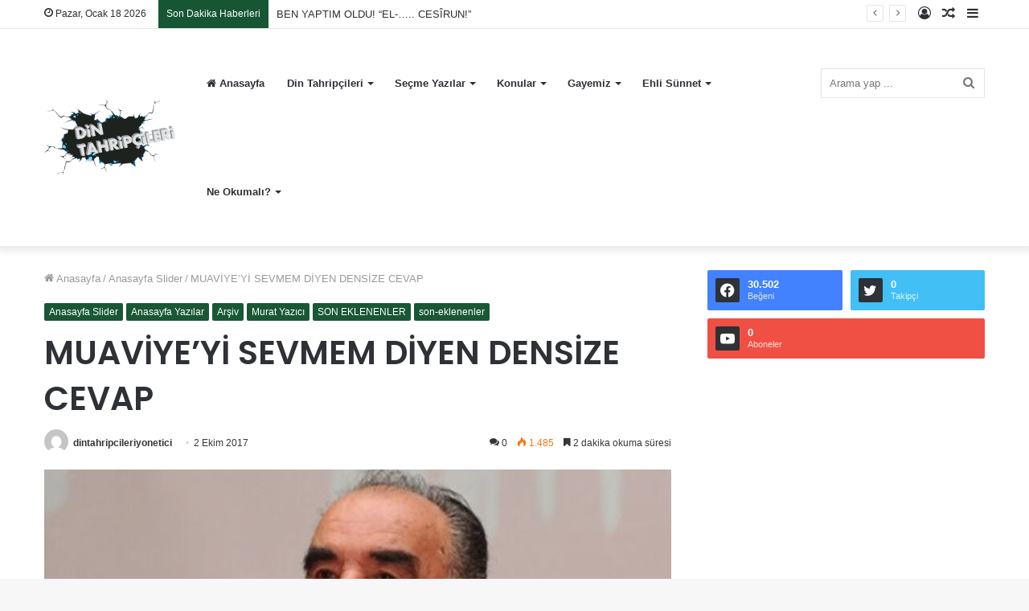

--- FILE ---
content_type: text/html; charset=UTF-8
request_url: https://dintahripcileri.com/muaviyeyi-sevmem-diyen-densize-cevap/
body_size: 24248
content:
<!DOCTYPE html>
<html lang="tr" class="" data-skin="light">
<head>
	<meta charset="UTF-8" />
	<link rel="profile" href="http://gmpg.org/xfn/11" />
	<title>MUAVİYE’Yİ SEVMEM DİYEN DENSİZE CEVAP &#8211; Din Tahripçileri İnternet Sitesi</title>

<meta http-equiv='x-dns-prefetch-control' content='on'>
<link rel='dns-prefetch' href='//cdnjs.cloudflare.com' />
<link rel='dns-prefetch' href='//ajax.googleapis.com' />
<link rel='dns-prefetch' href='//fonts.googleapis.com' />
<link rel='dns-prefetch' href='//fonts.gstatic.com' />
<link rel='dns-prefetch' href='//s.gravatar.com' />
<link rel='dns-prefetch' href='//www.google-analytics.com' />
<link rel='preload' as='image' href='https://dintahripcileri.com/wp-content/uploads/2022/11/logo-son.png'>
<link rel='preload' as='image' href='https://dintahripcileri.com/wp-content/uploads/2018/10/hayrettin-karaman-t8nE_cover-780x470.jpg'>
<link rel='preload' as='font' href='https://dintahripcileri.com/wp-content/themes/jannah/assets/fonts/tielabs-fonticon/tielabs-fonticon.woff' type='font/woff' crossorigin='anonymous' />
<link rel='preload' as='font' href='https://dintahripcileri.com/wp-content/themes/jannah/assets/fonts/fontawesome/fa-solid-900.woff2' type='font/woff2' crossorigin='anonymous' />
<link rel='preload' as='font' href='https://dintahripcileri.com/wp-content/themes/jannah/assets/fonts/fontawesome/fa-brands-400.woff2' type='font/woff2' crossorigin='anonymous' />
<link rel='preload' as='font' href='https://dintahripcileri.com/wp-content/themes/jannah/assets/fonts/fontawesome/fa-regular-400.woff2' type='font/woff2' crossorigin='anonymous' />
<link rel='preload' as='script' href='https://ajax.googleapis.com/ajax/libs/webfont/1/webfont.js'>
<meta name='robots' content='max-image-preview:large' />
<link rel='dns-prefetch' href='//www.googletagmanager.com' />
<link rel="alternate" type="application/rss+xml" title="Din Tahripçileri İnternet Sitesi &raquo; akışı" href="https://dintahripcileri.com/feed/" />
<link rel="alternate" type="application/rss+xml" title="Din Tahripçileri İnternet Sitesi &raquo; yorum akışı" href="https://dintahripcileri.com/comments/feed/" />
<link rel="alternate" type="application/rss+xml" title="Din Tahripçileri İnternet Sitesi &raquo; MUAVİYE’Yİ SEVMEM DİYEN DENSİZE CEVAP yorum akışı" href="https://dintahripcileri.com/muaviyeyi-sevmem-diyen-densize-cevap/feed/" />
<script type="text/javascript">
/* <![CDATA[ */
window._wpemojiSettings = {"baseUrl":"https:\/\/s.w.org\/images\/core\/emoji\/14.0.0\/72x72\/","ext":".png","svgUrl":"https:\/\/s.w.org\/images\/core\/emoji\/14.0.0\/svg\/","svgExt":".svg","source":{"concatemoji":"https:\/\/dintahripcileri.com\/wp-includes\/js\/wp-emoji-release.min.js?ver=6.4.7"}};
/*! This file is auto-generated */
!function(i,n){var o,s,e;function c(e){try{var t={supportTests:e,timestamp:(new Date).valueOf()};sessionStorage.setItem(o,JSON.stringify(t))}catch(e){}}function p(e,t,n){e.clearRect(0,0,e.canvas.width,e.canvas.height),e.fillText(t,0,0);var t=new Uint32Array(e.getImageData(0,0,e.canvas.width,e.canvas.height).data),r=(e.clearRect(0,0,e.canvas.width,e.canvas.height),e.fillText(n,0,0),new Uint32Array(e.getImageData(0,0,e.canvas.width,e.canvas.height).data));return t.every(function(e,t){return e===r[t]})}function u(e,t,n){switch(t){case"flag":return n(e,"\ud83c\udff3\ufe0f\u200d\u26a7\ufe0f","\ud83c\udff3\ufe0f\u200b\u26a7\ufe0f")?!1:!n(e,"\ud83c\uddfa\ud83c\uddf3","\ud83c\uddfa\u200b\ud83c\uddf3")&&!n(e,"\ud83c\udff4\udb40\udc67\udb40\udc62\udb40\udc65\udb40\udc6e\udb40\udc67\udb40\udc7f","\ud83c\udff4\u200b\udb40\udc67\u200b\udb40\udc62\u200b\udb40\udc65\u200b\udb40\udc6e\u200b\udb40\udc67\u200b\udb40\udc7f");case"emoji":return!n(e,"\ud83e\udef1\ud83c\udffb\u200d\ud83e\udef2\ud83c\udfff","\ud83e\udef1\ud83c\udffb\u200b\ud83e\udef2\ud83c\udfff")}return!1}function f(e,t,n){var r="undefined"!=typeof WorkerGlobalScope&&self instanceof WorkerGlobalScope?new OffscreenCanvas(300,150):i.createElement("canvas"),a=r.getContext("2d",{willReadFrequently:!0}),o=(a.textBaseline="top",a.font="600 32px Arial",{});return e.forEach(function(e){o[e]=t(a,e,n)}),o}function t(e){var t=i.createElement("script");t.src=e,t.defer=!0,i.head.appendChild(t)}"undefined"!=typeof Promise&&(o="wpEmojiSettingsSupports",s=["flag","emoji"],n.supports={everything:!0,everythingExceptFlag:!0},e=new Promise(function(e){i.addEventListener("DOMContentLoaded",e,{once:!0})}),new Promise(function(t){var n=function(){try{var e=JSON.parse(sessionStorage.getItem(o));if("object"==typeof e&&"number"==typeof e.timestamp&&(new Date).valueOf()<e.timestamp+604800&&"object"==typeof e.supportTests)return e.supportTests}catch(e){}return null}();if(!n){if("undefined"!=typeof Worker&&"undefined"!=typeof OffscreenCanvas&&"undefined"!=typeof URL&&URL.createObjectURL&&"undefined"!=typeof Blob)try{var e="postMessage("+f.toString()+"("+[JSON.stringify(s),u.toString(),p.toString()].join(",")+"));",r=new Blob([e],{type:"text/javascript"}),a=new Worker(URL.createObjectURL(r),{name:"wpTestEmojiSupports"});return void(a.onmessage=function(e){c(n=e.data),a.terminate(),t(n)})}catch(e){}c(n=f(s,u,p))}t(n)}).then(function(e){for(var t in e)n.supports[t]=e[t],n.supports.everything=n.supports.everything&&n.supports[t],"flag"!==t&&(n.supports.everythingExceptFlag=n.supports.everythingExceptFlag&&n.supports[t]);n.supports.everythingExceptFlag=n.supports.everythingExceptFlag&&!n.supports.flag,n.DOMReady=!1,n.readyCallback=function(){n.DOMReady=!0}}).then(function(){return e}).then(function(){var e;n.supports.everything||(n.readyCallback(),(e=n.source||{}).concatemoji?t(e.concatemoji):e.wpemoji&&e.twemoji&&(t(e.twemoji),t(e.wpemoji)))}))}((window,document),window._wpemojiSettings);
/* ]]> */
</script>
<link rel='stylesheet' id='embed-pdf-viewer-css' href='https://dintahripcileri.com/wp-content/plugins/embed-pdf-viewer/css/embed-pdf-viewer.css?ver=6.4.7' type='text/css' media='screen' />
<style id='wp-emoji-styles-inline-css' type='text/css'>

	img.wp-smiley, img.emoji {
		display: inline !important;
		border: none !important;
		box-shadow: none !important;
		height: 1em !important;
		width: 1em !important;
		margin: 0 0.07em !important;
		vertical-align: -0.1em !important;
		background: none !important;
		padding: 0 !important;
	}
</style>
<style id='classic-theme-styles-inline-css' type='text/css'>
/*! This file is auto-generated */
.wp-block-button__link{color:#fff;background-color:#32373c;border-radius:9999px;box-shadow:none;text-decoration:none;padding:calc(.667em + 2px) calc(1.333em + 2px);font-size:1.125em}.wp-block-file__button{background:#32373c;color:#fff;text-decoration:none}
</style>
<style id='global-styles-inline-css' type='text/css'>
body{--wp--preset--color--black: #000000;--wp--preset--color--cyan-bluish-gray: #abb8c3;--wp--preset--color--white: #ffffff;--wp--preset--color--pale-pink: #f78da7;--wp--preset--color--vivid-red: #cf2e2e;--wp--preset--color--luminous-vivid-orange: #ff6900;--wp--preset--color--luminous-vivid-amber: #fcb900;--wp--preset--color--light-green-cyan: #7bdcb5;--wp--preset--color--vivid-green-cyan: #00d084;--wp--preset--color--pale-cyan-blue: #8ed1fc;--wp--preset--color--vivid-cyan-blue: #0693e3;--wp--preset--color--vivid-purple: #9b51e0;--wp--preset--gradient--vivid-cyan-blue-to-vivid-purple: linear-gradient(135deg,rgba(6,147,227,1) 0%,rgb(155,81,224) 100%);--wp--preset--gradient--light-green-cyan-to-vivid-green-cyan: linear-gradient(135deg,rgb(122,220,180) 0%,rgb(0,208,130) 100%);--wp--preset--gradient--luminous-vivid-amber-to-luminous-vivid-orange: linear-gradient(135deg,rgba(252,185,0,1) 0%,rgba(255,105,0,1) 100%);--wp--preset--gradient--luminous-vivid-orange-to-vivid-red: linear-gradient(135deg,rgba(255,105,0,1) 0%,rgb(207,46,46) 100%);--wp--preset--gradient--very-light-gray-to-cyan-bluish-gray: linear-gradient(135deg,rgb(238,238,238) 0%,rgb(169,184,195) 100%);--wp--preset--gradient--cool-to-warm-spectrum: linear-gradient(135deg,rgb(74,234,220) 0%,rgb(151,120,209) 20%,rgb(207,42,186) 40%,rgb(238,44,130) 60%,rgb(251,105,98) 80%,rgb(254,248,76) 100%);--wp--preset--gradient--blush-light-purple: linear-gradient(135deg,rgb(255,206,236) 0%,rgb(152,150,240) 100%);--wp--preset--gradient--blush-bordeaux: linear-gradient(135deg,rgb(254,205,165) 0%,rgb(254,45,45) 50%,rgb(107,0,62) 100%);--wp--preset--gradient--luminous-dusk: linear-gradient(135deg,rgb(255,203,112) 0%,rgb(199,81,192) 50%,rgb(65,88,208) 100%);--wp--preset--gradient--pale-ocean: linear-gradient(135deg,rgb(255,245,203) 0%,rgb(182,227,212) 50%,rgb(51,167,181) 100%);--wp--preset--gradient--electric-grass: linear-gradient(135deg,rgb(202,248,128) 0%,rgb(113,206,126) 100%);--wp--preset--gradient--midnight: linear-gradient(135deg,rgb(2,3,129) 0%,rgb(40,116,252) 100%);--wp--preset--font-size--small: 13px;--wp--preset--font-size--medium: 20px;--wp--preset--font-size--large: 36px;--wp--preset--font-size--x-large: 42px;--wp--preset--spacing--20: 0.44rem;--wp--preset--spacing--30: 0.67rem;--wp--preset--spacing--40: 1rem;--wp--preset--spacing--50: 1.5rem;--wp--preset--spacing--60: 2.25rem;--wp--preset--spacing--70: 3.38rem;--wp--preset--spacing--80: 5.06rem;--wp--preset--shadow--natural: 6px 6px 9px rgba(0, 0, 0, 0.2);--wp--preset--shadow--deep: 12px 12px 50px rgba(0, 0, 0, 0.4);--wp--preset--shadow--sharp: 6px 6px 0px rgba(0, 0, 0, 0.2);--wp--preset--shadow--outlined: 6px 6px 0px -3px rgba(255, 255, 255, 1), 6px 6px rgba(0, 0, 0, 1);--wp--preset--shadow--crisp: 6px 6px 0px rgba(0, 0, 0, 1);}:where(.is-layout-flex){gap: 0.5em;}:where(.is-layout-grid){gap: 0.5em;}body .is-layout-flow > .alignleft{float: left;margin-inline-start: 0;margin-inline-end: 2em;}body .is-layout-flow > .alignright{float: right;margin-inline-start: 2em;margin-inline-end: 0;}body .is-layout-flow > .aligncenter{margin-left: auto !important;margin-right: auto !important;}body .is-layout-constrained > .alignleft{float: left;margin-inline-start: 0;margin-inline-end: 2em;}body .is-layout-constrained > .alignright{float: right;margin-inline-start: 2em;margin-inline-end: 0;}body .is-layout-constrained > .aligncenter{margin-left: auto !important;margin-right: auto !important;}body .is-layout-constrained > :where(:not(.alignleft):not(.alignright):not(.alignfull)){max-width: var(--wp--style--global--content-size);margin-left: auto !important;margin-right: auto !important;}body .is-layout-constrained > .alignwide{max-width: var(--wp--style--global--wide-size);}body .is-layout-flex{display: flex;}body .is-layout-flex{flex-wrap: wrap;align-items: center;}body .is-layout-flex > *{margin: 0;}body .is-layout-grid{display: grid;}body .is-layout-grid > *{margin: 0;}:where(.wp-block-columns.is-layout-flex){gap: 2em;}:where(.wp-block-columns.is-layout-grid){gap: 2em;}:where(.wp-block-post-template.is-layout-flex){gap: 1.25em;}:where(.wp-block-post-template.is-layout-grid){gap: 1.25em;}.has-black-color{color: var(--wp--preset--color--black) !important;}.has-cyan-bluish-gray-color{color: var(--wp--preset--color--cyan-bluish-gray) !important;}.has-white-color{color: var(--wp--preset--color--white) !important;}.has-pale-pink-color{color: var(--wp--preset--color--pale-pink) !important;}.has-vivid-red-color{color: var(--wp--preset--color--vivid-red) !important;}.has-luminous-vivid-orange-color{color: var(--wp--preset--color--luminous-vivid-orange) !important;}.has-luminous-vivid-amber-color{color: var(--wp--preset--color--luminous-vivid-amber) !important;}.has-light-green-cyan-color{color: var(--wp--preset--color--light-green-cyan) !important;}.has-vivid-green-cyan-color{color: var(--wp--preset--color--vivid-green-cyan) !important;}.has-pale-cyan-blue-color{color: var(--wp--preset--color--pale-cyan-blue) !important;}.has-vivid-cyan-blue-color{color: var(--wp--preset--color--vivid-cyan-blue) !important;}.has-vivid-purple-color{color: var(--wp--preset--color--vivid-purple) !important;}.has-black-background-color{background-color: var(--wp--preset--color--black) !important;}.has-cyan-bluish-gray-background-color{background-color: var(--wp--preset--color--cyan-bluish-gray) !important;}.has-white-background-color{background-color: var(--wp--preset--color--white) !important;}.has-pale-pink-background-color{background-color: var(--wp--preset--color--pale-pink) !important;}.has-vivid-red-background-color{background-color: var(--wp--preset--color--vivid-red) !important;}.has-luminous-vivid-orange-background-color{background-color: var(--wp--preset--color--luminous-vivid-orange) !important;}.has-luminous-vivid-amber-background-color{background-color: var(--wp--preset--color--luminous-vivid-amber) !important;}.has-light-green-cyan-background-color{background-color: var(--wp--preset--color--light-green-cyan) !important;}.has-vivid-green-cyan-background-color{background-color: var(--wp--preset--color--vivid-green-cyan) !important;}.has-pale-cyan-blue-background-color{background-color: var(--wp--preset--color--pale-cyan-blue) !important;}.has-vivid-cyan-blue-background-color{background-color: var(--wp--preset--color--vivid-cyan-blue) !important;}.has-vivid-purple-background-color{background-color: var(--wp--preset--color--vivid-purple) !important;}.has-black-border-color{border-color: var(--wp--preset--color--black) !important;}.has-cyan-bluish-gray-border-color{border-color: var(--wp--preset--color--cyan-bluish-gray) !important;}.has-white-border-color{border-color: var(--wp--preset--color--white) !important;}.has-pale-pink-border-color{border-color: var(--wp--preset--color--pale-pink) !important;}.has-vivid-red-border-color{border-color: var(--wp--preset--color--vivid-red) !important;}.has-luminous-vivid-orange-border-color{border-color: var(--wp--preset--color--luminous-vivid-orange) !important;}.has-luminous-vivid-amber-border-color{border-color: var(--wp--preset--color--luminous-vivid-amber) !important;}.has-light-green-cyan-border-color{border-color: var(--wp--preset--color--light-green-cyan) !important;}.has-vivid-green-cyan-border-color{border-color: var(--wp--preset--color--vivid-green-cyan) !important;}.has-pale-cyan-blue-border-color{border-color: var(--wp--preset--color--pale-cyan-blue) !important;}.has-vivid-cyan-blue-border-color{border-color: var(--wp--preset--color--vivid-cyan-blue) !important;}.has-vivid-purple-border-color{border-color: var(--wp--preset--color--vivid-purple) !important;}.has-vivid-cyan-blue-to-vivid-purple-gradient-background{background: var(--wp--preset--gradient--vivid-cyan-blue-to-vivid-purple) !important;}.has-light-green-cyan-to-vivid-green-cyan-gradient-background{background: var(--wp--preset--gradient--light-green-cyan-to-vivid-green-cyan) !important;}.has-luminous-vivid-amber-to-luminous-vivid-orange-gradient-background{background: var(--wp--preset--gradient--luminous-vivid-amber-to-luminous-vivid-orange) !important;}.has-luminous-vivid-orange-to-vivid-red-gradient-background{background: var(--wp--preset--gradient--luminous-vivid-orange-to-vivid-red) !important;}.has-very-light-gray-to-cyan-bluish-gray-gradient-background{background: var(--wp--preset--gradient--very-light-gray-to-cyan-bluish-gray) !important;}.has-cool-to-warm-spectrum-gradient-background{background: var(--wp--preset--gradient--cool-to-warm-spectrum) !important;}.has-blush-light-purple-gradient-background{background: var(--wp--preset--gradient--blush-light-purple) !important;}.has-blush-bordeaux-gradient-background{background: var(--wp--preset--gradient--blush-bordeaux) !important;}.has-luminous-dusk-gradient-background{background: var(--wp--preset--gradient--luminous-dusk) !important;}.has-pale-ocean-gradient-background{background: var(--wp--preset--gradient--pale-ocean) !important;}.has-electric-grass-gradient-background{background: var(--wp--preset--gradient--electric-grass) !important;}.has-midnight-gradient-background{background: var(--wp--preset--gradient--midnight) !important;}.has-small-font-size{font-size: var(--wp--preset--font-size--small) !important;}.has-medium-font-size{font-size: var(--wp--preset--font-size--medium) !important;}.has-large-font-size{font-size: var(--wp--preset--font-size--large) !important;}.has-x-large-font-size{font-size: var(--wp--preset--font-size--x-large) !important;}
.wp-block-navigation a:where(:not(.wp-element-button)){color: inherit;}
:where(.wp-block-post-template.is-layout-flex){gap: 1.25em;}:where(.wp-block-post-template.is-layout-grid){gap: 1.25em;}
:where(.wp-block-columns.is-layout-flex){gap: 2em;}:where(.wp-block-columns.is-layout-grid){gap: 2em;}
.wp-block-pullquote{font-size: 1.5em;line-height: 1.6;}
</style>
<link rel='stylesheet' id='contact-form-7-css' href='https://dintahripcileri.com/wp-content/plugins/contact-form-7/includes/css/styles.css?ver=5.1.1' type='text/css' media='all' />
<link rel='stylesheet' id='rs-plugin-settings-css' href='https://dintahripcileri.com/wp-content/plugins/revslider/public/assets/css/settings.css?ver=5.4.7.3' type='text/css' media='all' />
<style id='rs-plugin-settings-inline-css' type='text/css'>
.tp-caption a{color:#ff7302;text-shadow:none;-webkit-transition:all 0.2s ease-out;-moz-transition:all 0.2s ease-out;-o-transition:all 0.2s ease-out;-ms-transition:all 0.2s ease-out}.tp-caption a:hover{color:#ffa902}
</style>
<link rel='stylesheet' id='taqyeem-buttons-style-css' href='https://dintahripcileri.com/wp-content/plugins/taqyeem-buttons/assets/style.css?ver=6.4.7' type='text/css' media='all' />
<link rel='stylesheet' id='tie-css-base-css' href='https://dintahripcileri.com/wp-content/themes/jannah/assets/css/base.min.css?ver=5.4.10' type='text/css' media='all' />
<link rel='stylesheet' id='tie-css-styles-css' href='https://dintahripcileri.com/wp-content/themes/jannah/assets/css/style.min.css?ver=5.4.10' type='text/css' media='all' />
<link rel='stylesheet' id='tie-css-widgets-css' href='https://dintahripcileri.com/wp-content/themes/jannah/assets/css/widgets.min.css?ver=5.4.10' type='text/css' media='all' />
<link rel='stylesheet' id='tie-css-helpers-css' href='https://dintahripcileri.com/wp-content/themes/jannah/assets/css/helpers.min.css?ver=5.4.10' type='text/css' media='all' />
<link rel='stylesheet' id='tie-fontawesome5-css' href='https://dintahripcileri.com/wp-content/themes/jannah/assets/css/fontawesome.css?ver=5.4.10' type='text/css' media='all' />
<link rel='stylesheet' id='tie-css-ilightbox-css' href='https://dintahripcileri.com/wp-content/themes/jannah/assets/ilightbox/dark-skin/skin.css?ver=5.4.10' type='text/css' media='all' />
<link rel='stylesheet' id='tie-css-shortcodes-css' href='https://dintahripcileri.com/wp-content/themes/jannah/assets/css/plugins/shortcodes.min.css?ver=5.4.10' type='text/css' media='all' />
<link rel='stylesheet' id='tie-css-single-css' href='https://dintahripcileri.com/wp-content/themes/jannah/assets/css/single.min.css?ver=5.4.10' type='text/css' media='all' />
<link rel='stylesheet' id='tie-css-print-css' href='https://dintahripcileri.com/wp-content/themes/jannah/assets/css/print.css?ver=5.4.10' type='text/css' media='print' />
<link rel='stylesheet' id='taqyeem-styles-css' href='https://dintahripcileri.com/wp-content/themes/jannah/assets/css/plugins/taqyeem.min.css?ver=5.4.10' type='text/css' media='all' />
<style id='taqyeem-styles-inline-css' type='text/css'>
.wf-active .logo-text,.wf-active h1,.wf-active h2,.wf-active h3,.wf-active h4,.wf-active h5,.wf-active h6,.wf-active .the-subtitle{font-family: 'Poppins';}.brand-title,a:hover,.tie-popup-search-submit,#logo.text-logo a,.theme-header nav .components #search-submit:hover,.theme-header .header-nav .components > li:hover > a,.theme-header .header-nav .components li a:hover,.main-menu ul.cats-vertical li a.is-active,.main-menu ul.cats-vertical li a:hover,.main-nav li.mega-menu .post-meta a:hover,.main-nav li.mega-menu .post-box-title a:hover,.search-in-main-nav.autocomplete-suggestions a:hover,#main-nav .menu ul:not(.cats-horizontal) li:hover > a,#main-nav .menu ul li.current-menu-item:not(.mega-link-column) > a,.top-nav .menu li:hover > a,.top-nav .menu > .tie-current-menu > a,.search-in-top-nav.autocomplete-suggestions .post-title a:hover,div.mag-box .mag-box-options .mag-box-filter-links a.active,.mag-box-filter-links .flexMenu-viewMore:hover > a,.stars-rating-active,body .tabs.tabs .active > a,.video-play-icon,.spinner-circle:after,#go-to-content:hover,.comment-list .comment-author .fn,.commentlist .comment-author .fn,blockquote::before,blockquote cite,blockquote.quote-simple p,.multiple-post-pages a:hover,#story-index li .is-current,.latest-tweets-widget .twitter-icon-wrap span,.wide-slider-nav-wrapper .slide,.wide-next-prev-slider-wrapper .tie-slider-nav li:hover span,.review-final-score h3,#mobile-menu-icon:hover .menu-text,body .entry a,.dark-skin body .entry a,.entry .post-bottom-meta a:hover,.comment-list .comment-content a,q a,blockquote a,.widget.tie-weather-widget .icon-basecloud-bg:after,.site-footer a:hover,.site-footer .stars-rating-active,.site-footer .twitter-icon-wrap span,.site-info a:hover{color: #175633;}#instagram-link a:hover{color: #175633 !important;border-color: #175633 !important;}[type='submit'],.button,.generic-button a,.generic-button button,.theme-header .header-nav .comp-sub-menu a.button.guest-btn:hover,.theme-header .header-nav .comp-sub-menu a.checkout-button,nav.main-nav .menu > li.tie-current-menu > a,nav.main-nav .menu > li:hover > a,.main-menu .mega-links-head:after,.main-nav .mega-menu.mega-cat .cats-horizontal li a.is-active,#mobile-menu-icon:hover .nav-icon,#mobile-menu-icon:hover .nav-icon:before,#mobile-menu-icon:hover .nav-icon:after,.search-in-main-nav.autocomplete-suggestions a.button,.search-in-top-nav.autocomplete-suggestions a.button,.spinner > div,.post-cat,.pages-numbers li.current span,.multiple-post-pages > span,#tie-wrapper .mejs-container .mejs-controls,.mag-box-filter-links a:hover,.slider-arrow-nav a:not(.pagination-disabled):hover,.comment-list .reply a:hover,.commentlist .reply a:hover,#reading-position-indicator,#story-index-icon,.videos-block .playlist-title,.review-percentage .review-item span span,.tie-slick-dots li.slick-active button,.tie-slick-dots li button:hover,.digital-rating-static,.timeline-widget li a:hover .date:before,#wp-calendar #today,.posts-list-counter li.widget-post-list:before,.cat-counter a + span,.tie-slider-nav li span:hover,.fullwidth-area .widget_tag_cloud .tagcloud a:hover,.magazine2:not(.block-head-4) .dark-widgetized-area ul.tabs a:hover,.magazine2:not(.block-head-4) .dark-widgetized-area ul.tabs .active a,.magazine1 .dark-widgetized-area ul.tabs a:hover,.magazine1 .dark-widgetized-area ul.tabs .active a,.block-head-4.magazine2 .dark-widgetized-area .tabs.tabs .active a,.block-head-4.magazine2 .dark-widgetized-area .tabs > .active a:before,.block-head-4.magazine2 .dark-widgetized-area .tabs > .active a:after,.demo_store,.demo #logo:after,.demo #sticky-logo:after,.widget.tie-weather-widget,span.video-close-btn:hover,#go-to-top,.latest-tweets-widget .slider-links .button:not(:hover){background-color: #175633;color: #FFFFFF;}.tie-weather-widget .widget-title .the-subtitle,.block-head-4.magazine2 #footer .tabs .active a:hover{color: #FFFFFF;}pre,code,.pages-numbers li.current span,.theme-header .header-nav .comp-sub-menu a.button.guest-btn:hover,.multiple-post-pages > span,.post-content-slideshow .tie-slider-nav li span:hover,#tie-body .tie-slider-nav li > span:hover,.slider-arrow-nav a:not(.pagination-disabled):hover,.main-nav .mega-menu.mega-cat .cats-horizontal li a.is-active,.main-nav .mega-menu.mega-cat .cats-horizontal li a:hover,.main-menu .menu > li > .menu-sub-content{border-color: #175633;}.main-menu .menu > li.tie-current-menu{border-bottom-color: #175633;}.top-nav .menu li.tie-current-menu > a:before,.top-nav .menu li.menu-item-has-children:hover > a:before{border-top-color: #175633;}.main-nav .main-menu .menu > li.tie-current-menu > a:before,.main-nav .main-menu .menu > li:hover > a:before{border-top-color: #FFFFFF;}header.main-nav-light .main-nav .menu-item-has-children li:hover > a:before,header.main-nav-light .main-nav .mega-menu li:hover > a:before{border-left-color: #175633;}.rtl header.main-nav-light .main-nav .menu-item-has-children li:hover > a:before,.rtl header.main-nav-light .main-nav .mega-menu li:hover > a:before{border-right-color: #175633;border-left-color: transparent;}.top-nav ul.menu li .menu-item-has-children:hover > a:before{border-top-color: transparent;border-left-color: #175633;}.rtl .top-nav ul.menu li .menu-item-has-children:hover > a:before{border-left-color: transparent;border-right-color: #175633;}::-moz-selection{background-color: #175633;color: #FFFFFF;}::selection{background-color: #175633;color: #FFFFFF;}circle.circle_bar{stroke: #175633;}#reading-position-indicator{box-shadow: 0 0 10px rgba( 23,86,51,0.7);}#logo.text-logo a:hover,body .entry a:hover,.dark-skin body .entry a:hover,.comment-list .comment-content a:hover,.block-head-4.magazine2 .site-footer .tabs li a:hover,q a:hover,blockquote a:hover{color: #002401;}.button:hover,input[type='submit']:hover,.generic-button a:hover,.generic-button button:hover,a.post-cat:hover,.site-footer .button:hover,.site-footer [type='submit']:hover,.search-in-main-nav.autocomplete-suggestions a.button:hover,.search-in-top-nav.autocomplete-suggestions a.button:hover,.theme-header .header-nav .comp-sub-menu a.checkout-button:hover{background-color: #002401;color: #FFFFFF;}.theme-header .header-nav .comp-sub-menu a.checkout-button:not(:hover),body .entry a.button{color: #FFFFFF;}#story-index.is-compact .story-index-content{background-color: #175633;}#story-index.is-compact .story-index-content a,#story-index.is-compact .story-index-content .is-current{color: #FFFFFF;}#tie-body .mag-box-title h3 a,#tie-body .block-more-button{color: #175633;}#tie-body .mag-box-title h3 a:hover,#tie-body .block-more-button:hover{color: #002401;}#tie-body .mag-box-title{color: #175633;}#tie-body .mag-box-title:before{border-top-color: #175633;}#tie-body .mag-box-title:after,#tie-body #footer .widget-title:after{background-color: #175633;}.brand-title,a:hover,.tie-popup-search-submit,#logo.text-logo a,.theme-header nav .components #search-submit:hover,.theme-header .header-nav .components > li:hover > a,.theme-header .header-nav .components li a:hover,.main-menu ul.cats-vertical li a.is-active,.main-menu ul.cats-vertical li a:hover,.main-nav li.mega-menu .post-meta a:hover,.main-nav li.mega-menu .post-box-title a:hover,.search-in-main-nav.autocomplete-suggestions a:hover,#main-nav .menu ul:not(.cats-horizontal) li:hover > a,#main-nav .menu ul li.current-menu-item:not(.mega-link-column) > a,.top-nav .menu li:hover > a,.top-nav .menu > .tie-current-menu > a,.search-in-top-nav.autocomplete-suggestions .post-title a:hover,div.mag-box .mag-box-options .mag-box-filter-links a.active,.mag-box-filter-links .flexMenu-viewMore:hover > a,.stars-rating-active,body .tabs.tabs .active > a,.video-play-icon,.spinner-circle:after,#go-to-content:hover,.comment-list .comment-author .fn,.commentlist .comment-author .fn,blockquote::before,blockquote cite,blockquote.quote-simple p,.multiple-post-pages a:hover,#story-index li .is-current,.latest-tweets-widget .twitter-icon-wrap span,.wide-slider-nav-wrapper .slide,.wide-next-prev-slider-wrapper .tie-slider-nav li:hover span,.review-final-score h3,#mobile-menu-icon:hover .menu-text,body .entry a,.dark-skin body .entry a,.entry .post-bottom-meta a:hover,.comment-list .comment-content a,q a,blockquote a,.widget.tie-weather-widget .icon-basecloud-bg:after,.site-footer a:hover,.site-footer .stars-rating-active,.site-footer .twitter-icon-wrap span,.site-info a:hover{color: #175633;}#instagram-link a:hover{color: #175633 !important;border-color: #175633 !important;}[type='submit'],.button,.generic-button a,.generic-button button,.theme-header .header-nav .comp-sub-menu a.button.guest-btn:hover,.theme-header .header-nav .comp-sub-menu a.checkout-button,nav.main-nav .menu > li.tie-current-menu > a,nav.main-nav .menu > li:hover > a,.main-menu .mega-links-head:after,.main-nav .mega-menu.mega-cat .cats-horizontal li a.is-active,#mobile-menu-icon:hover .nav-icon,#mobile-menu-icon:hover .nav-icon:before,#mobile-menu-icon:hover .nav-icon:after,.search-in-main-nav.autocomplete-suggestions a.button,.search-in-top-nav.autocomplete-suggestions a.button,.spinner > div,.post-cat,.pages-numbers li.current span,.multiple-post-pages > span,#tie-wrapper .mejs-container .mejs-controls,.mag-box-filter-links a:hover,.slider-arrow-nav a:not(.pagination-disabled):hover,.comment-list .reply a:hover,.commentlist .reply a:hover,#reading-position-indicator,#story-index-icon,.videos-block .playlist-title,.review-percentage .review-item span span,.tie-slick-dots li.slick-active button,.tie-slick-dots li button:hover,.digital-rating-static,.timeline-widget li a:hover .date:before,#wp-calendar #today,.posts-list-counter li.widget-post-list:before,.cat-counter a + span,.tie-slider-nav li span:hover,.fullwidth-area .widget_tag_cloud .tagcloud a:hover,.magazine2:not(.block-head-4) .dark-widgetized-area ul.tabs a:hover,.magazine2:not(.block-head-4) .dark-widgetized-area ul.tabs .active a,.magazine1 .dark-widgetized-area ul.tabs a:hover,.magazine1 .dark-widgetized-area ul.tabs .active a,.block-head-4.magazine2 .dark-widgetized-area .tabs.tabs .active a,.block-head-4.magazine2 .dark-widgetized-area .tabs > .active a:before,.block-head-4.magazine2 .dark-widgetized-area .tabs > .active a:after,.demo_store,.demo #logo:after,.demo #sticky-logo:after,.widget.tie-weather-widget,span.video-close-btn:hover,#go-to-top,.latest-tweets-widget .slider-links .button:not(:hover){background-color: #175633;color: #FFFFFF;}.tie-weather-widget .widget-title .the-subtitle,.block-head-4.magazine2 #footer .tabs .active a:hover{color: #FFFFFF;}pre,code,.pages-numbers li.current span,.theme-header .header-nav .comp-sub-menu a.button.guest-btn:hover,.multiple-post-pages > span,.post-content-slideshow .tie-slider-nav li span:hover,#tie-body .tie-slider-nav li > span:hover,.slider-arrow-nav a:not(.pagination-disabled):hover,.main-nav .mega-menu.mega-cat .cats-horizontal li a.is-active,.main-nav .mega-menu.mega-cat .cats-horizontal li a:hover,.main-menu .menu > li > .menu-sub-content{border-color: #175633;}.main-menu .menu > li.tie-current-menu{border-bottom-color: #175633;}.top-nav .menu li.tie-current-menu > a:before,.top-nav .menu li.menu-item-has-children:hover > a:before{border-top-color: #175633;}.main-nav .main-menu .menu > li.tie-current-menu > a:before,.main-nav .main-menu .menu > li:hover > a:before{border-top-color: #FFFFFF;}header.main-nav-light .main-nav .menu-item-has-children li:hover > a:before,header.main-nav-light .main-nav .mega-menu li:hover > a:before{border-left-color: #175633;}.rtl header.main-nav-light .main-nav .menu-item-has-children li:hover > a:before,.rtl header.main-nav-light .main-nav .mega-menu li:hover > a:before{border-right-color: #175633;border-left-color: transparent;}.top-nav ul.menu li .menu-item-has-children:hover > a:before{border-top-color: transparent;border-left-color: #175633;}.rtl .top-nav ul.menu li .menu-item-has-children:hover > a:before{border-left-color: transparent;border-right-color: #175633;}::-moz-selection{background-color: #175633;color: #FFFFFF;}::selection{background-color: #175633;color: #FFFFFF;}circle.circle_bar{stroke: #175633;}#reading-position-indicator{box-shadow: 0 0 10px rgba( 23,86,51,0.7);}#logo.text-logo a:hover,body .entry a:hover,.dark-skin body .entry a:hover,.comment-list .comment-content a:hover,.block-head-4.magazine2 .site-footer .tabs li a:hover,q a:hover,blockquote a:hover{color: #002401;}.button:hover,input[type='submit']:hover,.generic-button a:hover,.generic-button button:hover,a.post-cat:hover,.site-footer .button:hover,.site-footer [type='submit']:hover,.search-in-main-nav.autocomplete-suggestions a.button:hover,.search-in-top-nav.autocomplete-suggestions a.button:hover,.theme-header .header-nav .comp-sub-menu a.checkout-button:hover{background-color: #002401;color: #FFFFFF;}.theme-header .header-nav .comp-sub-menu a.checkout-button:not(:hover),body .entry a.button{color: #FFFFFF;}#story-index.is-compact .story-index-content{background-color: #175633;}#story-index.is-compact .story-index-content a,#story-index.is-compact .story-index-content .is-current{color: #FFFFFF;}#tie-body .mag-box-title h3 a,#tie-body .block-more-button{color: #175633;}#tie-body .mag-box-title h3 a:hover,#tie-body .block-more-button:hover{color: #002401;}#tie-body .mag-box-title{color: #175633;}#tie-body .mag-box-title:before{border-top-color: #175633;}#tie-body .mag-box-title:after,#tie-body #footer .widget-title:after{background-color: #175633;}#top-nav .breaking-title{color: #FFFFFF;}#top-nav .breaking-title:before{background-color: #175633;}#top-nav .breaking-news-nav li:hover{background-color: #175633;border-color: #175633;}#site-info{background-color: #175633;}#site-info,#site-info ul.social-icons li a:not(:hover) span{color: #ffffff;}
</style>
<script type="text/javascript" src="https://dintahripcileri.com/wp-includes/js/jquery/jquery.min.js?ver=3.7.1" id="jquery-core-js"></script>
<script type="text/javascript" src="https://dintahripcileri.com/wp-includes/js/jquery/jquery-migrate.min.js?ver=3.4.1" id="jquery-migrate-js"></script>
<script type="text/javascript" src="https://dintahripcileri.com/wp-content/plugins/revslider/public/assets/js/jquery.themepunch.tools.min.js?ver=5.4.7.3" id="tp-tools-js"></script>
<script type="text/javascript" src="https://dintahripcileri.com/wp-content/plugins/revslider/public/assets/js/jquery.themepunch.revolution.min.js?ver=5.4.7.3" id="revmin-js"></script>

<!-- Google Analytics snippet added by Site Kit -->
<script type="text/javascript" src="https://www.googletagmanager.com/gtag/js?id=UA-257256425-1" id="google_gtagjs-js" async></script>
<script type="text/javascript" id="google_gtagjs-js-after">
/* <![CDATA[ */
window.dataLayer = window.dataLayer || [];function gtag(){dataLayer.push(arguments);}
gtag('set', 'linker', {"domains":["dintahripcileri.com"]} );
gtag("js", new Date());
gtag("set", "developer_id.dZTNiMT", true);
gtag("config", "UA-257256425-1", {"anonymize_ip":true});
gtag("config", "G-NGM8N9BM7S");
/* ]]> */
</script>

<!-- End Google Analytics snippet added by Site Kit -->
<link rel="https://api.w.org/" href="https://dintahripcileri.com/wp-json/" /><link rel="alternate" type="application/json" href="https://dintahripcileri.com/wp-json/wp/v2/posts/2590" /><link rel="EditURI" type="application/rsd+xml" title="RSD" href="https://dintahripcileri.com/xmlrpc.php?rsd" />
<meta name="generator" content="WordPress 6.4.7" />
<link rel="canonical" href="https://dintahripcileri.com/muaviyeyi-sevmem-diyen-densize-cevap/" />
<link rel='shortlink' href='https://dintahripcileri.com/?p=2590' />
<link rel="alternate" type="application/json+oembed" href="https://dintahripcileri.com/wp-json/oembed/1.0/embed?url=https%3A%2F%2Fdintahripcileri.com%2Fmuaviyeyi-sevmem-diyen-densize-cevap%2F" />
<link rel="alternate" type="text/xml+oembed" href="https://dintahripcileri.com/wp-json/oembed/1.0/embed?url=https%3A%2F%2Fdintahripcileri.com%2Fmuaviyeyi-sevmem-diyen-densize-cevap%2F&#038;format=xml" />
<meta name="generator" content="Site Kit by Google 1.94.0" /><script type='text/javascript'>
/* <![CDATA[ */
var taqyeem = {"ajaxurl":"https://dintahripcileri.com/wp-admin/admin-ajax.php" , "your_rating":"Your Rating:"};
/* ]]> */
</script>

<meta http-equiv="X-UA-Compatible" content="IE=edge">
<meta name="theme-color" content="#175633" /><meta name="viewport" content="width=device-width, initial-scale=1.0" /><meta name="generator" content="Powered by WPBakery Page Builder - drag and drop page builder for WordPress."/>
<!--[if lte IE 9]><link rel="stylesheet" type="text/css" href="https://dintahripcileri.com/wp-content/plugins/js_composer/assets/css/vc_lte_ie9.min.css" media="screen"><![endif]--><meta name="generator" content="Powered by Slider Revolution 5.4.7.3 - responsive, Mobile-Friendly Slider Plugin for WordPress with comfortable drag and drop interface." />
<link rel="icon" href="https://dintahripcileri.com/wp-content/uploads/2016/12/cropped-din-1-32x32.png" sizes="32x32" />
<link rel="icon" href="https://dintahripcileri.com/wp-content/uploads/2016/12/cropped-din-1-192x192.png" sizes="192x192" />
<link rel="apple-touch-icon" href="https://dintahripcileri.com/wp-content/uploads/2016/12/cropped-din-1-180x180.png" />
<meta name="msapplication-TileImage" content="https://dintahripcileri.com/wp-content/uploads/2016/12/cropped-din-1-270x270.png" />
<script type="text/javascript">function setREVStartSize(e){									
						try{ e.c=jQuery(e.c);var i=jQuery(window).width(),t=9999,r=0,n=0,l=0,f=0,s=0,h=0;
							if(e.responsiveLevels&&(jQuery.each(e.responsiveLevels,function(e,f){f>i&&(t=r=f,l=e),i>f&&f>r&&(r=f,n=e)}),t>r&&(l=n)),f=e.gridheight[l]||e.gridheight[0]||e.gridheight,s=e.gridwidth[l]||e.gridwidth[0]||e.gridwidth,h=i/s,h=h>1?1:h,f=Math.round(h*f),"fullscreen"==e.sliderLayout){var u=(e.c.width(),jQuery(window).height());if(void 0!=e.fullScreenOffsetContainer){var c=e.fullScreenOffsetContainer.split(",");if (c) jQuery.each(c,function(e,i){u=jQuery(i).length>0?u-jQuery(i).outerHeight(!0):u}),e.fullScreenOffset.split("%").length>1&&void 0!=e.fullScreenOffset&&e.fullScreenOffset.length>0?u-=jQuery(window).height()*parseInt(e.fullScreenOffset,0)/100:void 0!=e.fullScreenOffset&&e.fullScreenOffset.length>0&&(u-=parseInt(e.fullScreenOffset,0))}f=u}else void 0!=e.minHeight&&f<e.minHeight&&(f=e.minHeight);e.c.closest(".rev_slider_wrapper").css({height:f})					
						}catch(d){console.log("Failure at Presize of Slider:"+d)}						
					};</script>
<noscript><style type="text/css"> .wpb_animate_when_almost_visible { opacity: 1; }</style></noscript></head>

<body id="tie-body" class="post-template-default single single-post postid-2590 single-format-standard tie-no-js wrapper-has-shadow block-head-1 magazine2 is-thumb-overlay-disabled is-desktop is-header-layout-4 sidebar-right has-sidebar post-layout-1 narrow-title-narrow-media is-standard-format has-mobile-share wpb-js-composer js-comp-ver-5.4.7 vc_responsive">



<div class="background-overlay">

	<div id="tie-container" class="site tie-container">

		
		<div id="tie-wrapper">

			
<header id="theme-header" class="theme-header header-layout-4 header-layout-1 main-nav-light main-nav-default-light main-nav-below no-stream-item top-nav-active top-nav-light top-nav-default-light top-nav-above has-shadow has-normal-width-logo mobile-header-default">
	
<nav id="top-nav"  class="has-date-breaking-components top-nav header-nav has-breaking-news" aria-label="İkincil Menü">
	<div class="container">
		<div class="topbar-wrapper">

			
					<div class="topbar-today-date tie-icon">
						Pazar, Ocak 18 2026					</div>
					
			<div class="tie-alignleft">
				
<div class="breaking controls-is-active">

	<span class="breaking-title">
		<span class="tie-icon-bolt breaking-icon" aria-hidden="true"></span>
		<span class="breaking-title-text">Son Dakika Haberleri</span>
	</span>

	<ul id="breaking-news-in-header" class="breaking-news" data-type="reveal" data-arrows="true">

		
							<li class="news-item">
								<a href="https://dintahripcileri.com/ben-yaptim-oldu-el-cesirun/">BEN YAPTIM OLDU! “EL-….. CESÎRUN!”</a>
							</li>

							
							<li class="news-item">
								<a href="https://dintahripcileri.com/abdulhakim-arvasi-hz-said-nursiye-risale-i-nuru-yakmasini-tavsiye-ediyor/">ABDÜLHAKİM ARVASİ HZ. , SAİD NURSİ&#8217;YE RİSALE-İ NUR&#8217;U YAKMASINI TAVSİYE EDİYOR</a>
							</li>

							
							<li class="news-item">
								<a href="https://dintahripcileri.com/iran-islam-devrimi-oncesi-humeyninin-kitaplarini-israil-bastirmis/">İran İslam (!) Devrimi Öncesi Humeyni&#8217;nin Kitaplarını İsrail Bastırmış!</a>
							</li>

							
							<li class="news-item">
								<a href="https://dintahripcileri.com/diyanet-kuran-yolu-tefsiri-kimi-kaynak-ediniyor/">DİYANET KURAN YOLU TEFSİRİ KİMİ KAYNAK EDİNİYOR?</a>
							</li>

							
							<li class="news-item">
								<a href="https://dintahripcileri.com/bilimsel-tefsirler-islama-uygun-mudur/">&#8220;BİLİMSEL TEFSİR&#8221;LER İSLAM&#8217;A UYGUN MUDUR?</a>
							</li>

							
							<li class="news-item">
								<a href="https://dintahripcileri.com/halis-aydemir-iranda-sii-vahdet-konferansinda/">HALİS AYDEMİR İRAN&#8217;DA Şİİ VAHDET KONFERANSINDA</a>
							</li>

							
							<li class="news-item">
								<a href="https://dintahripcileri.com/cihat-fetvasi-basarisiz-bir-proje-miydi/">Cihat Fetvası Başarısız Bir Proje Miydi?</a>
							</li>

							
							<li class="news-item">
								<a href="https://dintahripcileri.com/prof-dr-mehmet-gormezin-hadis-anlayisi-uzerine-elestirel-bir-degerlendirme/">Prof. Dr. Mehmet Görmez’in Hadis Anlayışı Üzerine Eleştirel Bir Değerlendirme</a>
							</li>

							
							<li class="news-item">
								<a href="https://dintahripcileri.com/humeyni-bizim-kudus-diye-bir-derdimiz-yok-derdimiz-sunniler/">HUMEYNİ: &#8220;BİZİM KUDÜS DİYE BİR DERDİMİZ YOK, DERDİMİZ SÜNNİLER&#8221;</a>
							</li>

							
							<li class="news-item">
								<a href="https://dintahripcileri.com/kadir-misiroglunun-ifrazatlari/">KADİR MISIROĞLU&#8217;NUN İFRÂZATLARI</a>
							</li>

							
	</ul>
</div><!-- #breaking /-->
			</div><!-- .tie-alignleft /-->

			<div class="tie-alignright">
				<ul class="components">	<li class="side-aside-nav-icon menu-item custom-menu-link">
		<a href="#">
			<span class="tie-icon-navicon" aria-hidden="true"></span>
			<span class="screen-reader-text">Kenar Bölmesi</span>
		</a>
	</li>
		<li class="random-post-icon menu-item custom-menu-link">
		<a href="/muaviyeyi-sevmem-diyen-densize-cevap/?random-post=1" class="random-post" title="Rastgele Makale" rel="nofollow">
			<span class="tie-icon-random" aria-hidden="true"></span>
			<span class="screen-reader-text">Rastgele Makale</span>
		</a>
	</li>
	
	
		<li class=" popup-login-icon menu-item custom-menu-link">
			<a href="#" class="lgoin-btn tie-popup-trigger">
				<span class="tie-icon-author" aria-hidden="true"></span>
				<span class="screen-reader-text">Kayıt Ol</span>			</a>
		</li>

			</ul><!-- Components -->			</div><!-- .tie-alignright /-->

		</div><!-- .topbar-wrapper /-->
	</div><!-- .container /-->
</nav><!-- #top-nav /-->

<div class="main-nav-wrapper">
	<nav id="main-nav" data-skin="search-in-main-nav" class="main-nav header-nav live-search-parent" style="line-height:135px" aria-label="Birincil Menü">
		<div class="container">

			<div class="main-menu-wrapper">

				
						<div class="header-layout-1-logo" style="width:163px">
							
		<div id="logo" class="image-logo" >

			
			<a title="Din Tahripçileri İnternet Sitesi" href="https://dintahripcileri.com/">
				
				<picture class="tie-logo-default tie-logo-picture">
					<source class="tie-logo-source-default tie-logo-source" srcset="https://dintahripcileri.com/wp-content/uploads/2022/11/logo-son.png">
					<img class="tie-logo-img-default tie-logo-img" src="https://dintahripcileri.com/wp-content/uploads/2022/11/logo-son.png" alt="Din Tahripçileri İnternet Sitesi" width="163" height="95" style="max-height:95px; width: auto;" />
				</picture>
						</a>

			
		</div><!-- #logo /-->

								</div>

						<div id="mobile-header-components-area_2" class="mobile-header-components"><ul class="components"><li class="mobile-component_menu custom-menu-link"><a href="#" id="mobile-menu-icon" class=""><span class="tie-mobile-menu-icon nav-icon is-layout-1"></span><span class="screen-reader-text">Menü</span></a></li></ul></div>
				<div id="menu-components-wrap">

					
					<div class="main-menu main-menu-wrap tie-alignleft">
						<div id="main-nav-menu" class="main-menu header-menu"><ul id="menu-yeni-menu" class="menu" role="menubar"><li id="menu-item-3994" class="menu-item menu-item-type-custom menu-item-object-custom menu-item-home menu-item-3994"><a href="https://dintahripcileri.com"><span class="vc_icon_element-icon fa fa-home"></span>  Anasayfa</a></li>
<li id="menu-item-4009" class="menu-item menu-item-type-custom menu-item-object-custom menu-item-has-children menu-item-4009"><a href="#">Din Tahripçileri</a>
<ul class="sub-menu menu-sub-content">
	<li id="menu-item-4028" class="menu-item menu-item-type-post_type menu-item-object-page menu-item-4028"><a href="https://dintahripcileri.com/din-tahripcileri/">Tarihte Din Tahripçileri</a></li>
	<li id="menu-item-4046" class="menu-item menu-item-type-post_type menu-item-object-page menu-item-4046"><a href="https://dintahripcileri.com/gunumuzun-din-tahripcileri/">Günümüzden Örnekler</a></li>
</ul>
</li>
<li id="menu-item-3993" class="menu-item menu-item-type-custom menu-item-object-custom menu-item-has-children menu-item-3993"><a href="#">Seçme Yazılar</a>
<ul class="sub-menu menu-sub-content">
	<li id="menu-item-4008" class="menu-item menu-item-type-taxonomy menu-item-object-category current-post-ancestor current-menu-parent current-post-parent menu-item-4008"><a href="https://dintahripcileri.com/arsiv/">Editör</a></li>
	<li id="menu-item-5467" class="menu-item menu-item-type-taxonomy menu-item-object-category menu-item-5467"><a href="https://dintahripcileri.com/yazarlar/ahmet-gelisgen/">Ahmet Gelişgen</a></li>
	<li id="menu-item-5468" class="menu-item menu-item-type-taxonomy menu-item-object-category menu-item-5468"><a href="https://dintahripcileri.com/yazarlar/ahmet-simsirgil/">Ahmet Şimşirgil</a></li>
	<li id="menu-item-5469" class="menu-item menu-item-type-taxonomy menu-item-object-category menu-item-5469"><a href="https://dintahripcileri.com/yazarlar/ali-eren/">Ali Eren</a></li>
	<li id="menu-item-7084" class="menu-item menu-item-type-taxonomy menu-item-object-category menu-item-7084"><a href="https://dintahripcileri.com/yazarlar/bedri-gencer/">Bedri Gencer</a></li>
	<li id="menu-item-5470" class="menu-item menu-item-type-taxonomy menu-item-object-category menu-item-5470"><a href="https://dintahripcileri.com/yazarlar/ebubekir-sifil/">Ebubekir Sifil</a></li>
	<li id="menu-item-5471" class="menu-item menu-item-type-taxonomy menu-item-object-category menu-item-5471"><a href="https://dintahripcileri.com/yazarlar/ekrem-bugra-ekinci/">Ekrem Buğra Ekinci</a></li>
	<li id="menu-item-5472" class="menu-item menu-item-type-taxonomy menu-item-object-category menu-item-5472"><a href="https://dintahripcileri.com/yazarlar/erem-senturk/">Erem Şentürk</a></li>
	<li id="menu-item-5920" class="menu-item menu-item-type-taxonomy menu-item-object-category menu-item-5920"><a href="https://dintahripcileri.com/yazarlar/harun-cetin/">Harun Çetin</a></li>
	<li id="menu-item-7085" class="menu-item menu-item-type-taxonomy menu-item-object-category menu-item-7085"><a href="https://dintahripcileri.com/yazarlar/huseyin-avni/">Hüseyin Avni</a></li>
	<li id="menu-item-7086" class="menu-item menu-item-type-taxonomy menu-item-object-category menu-item-7086"><a href="https://dintahripcileri.com/yazarlar/ihsan-senocak/">İhsan Şenocak</a></li>
	<li id="menu-item-5473" class="menu-item menu-item-type-taxonomy menu-item-object-category menu-item-5473"><a href="https://dintahripcileri.com/yazarlar/kemal-ozer/">Kemal Özer</a></li>
	<li id="menu-item-5474" class="menu-item menu-item-type-taxonomy menu-item-object-category menu-item-5474"><a href="https://dintahripcileri.com/yazarlar/mehmet-sevket-eygi/">Mehmet Şevket Eygi</a></li>
	<li id="menu-item-6928" class="menu-item menu-item-type-taxonomy menu-item-object-category menu-item-6928"><a href="https://dintahripcileri.com/yazarlar/meliksah-sezen/">Melikşah Sezen</a></li>
	<li id="menu-item-5475" class="menu-item menu-item-type-taxonomy menu-item-object-category current-post-ancestor current-menu-parent current-post-parent menu-item-5475"><a href="https://dintahripcileri.com/yazarlar/murat-yazici/">Murat Yazıcı</a></li>
	<li id="menu-item-5476" class="menu-item menu-item-type-taxonomy menu-item-object-category menu-item-5476"><a href="https://dintahripcileri.com/yazarlar/omer-faruk-korkmaz/">Ömer Faruk Korkmaz</a></li>
	<li id="menu-item-5478" class="menu-item menu-item-type-taxonomy menu-item-object-category menu-item-5478"><a href="https://dintahripcileri.com/yazarlar/sema-marasli/">Sema Maraşlı</a></li>
	<li id="menu-item-5831" class="menu-item menu-item-type-taxonomy menu-item-object-category menu-item-5831"><a href="https://dintahripcileri.com/yazarlar/yusuf-kaplan/">Yusuf Kaplan</a></li>
	<li id="menu-item-5832" class="menu-item menu-item-type-taxonomy menu-item-object-category menu-item-5832"><a href="https://dintahripcileri.com/yazarlar/muhtelif-yazarlar/">Muhtelif Yazarlar</a></li>
</ul>
</li>
<li id="menu-item-3996" class="megamenu menu-item menu-item-type-custom menu-item-object-custom menu-item-has-children menu-item-3996"><a href="https://dintahripcileri.com/category/konular">Konular</a>
<ul class="sub-menu menu-sub-content">
	<li id="menu-item-11245" class="menu-item menu-item-type-taxonomy menu-item-object-category menu-item-11245"><a href="https://dintahripcileri.com/sia-gercegi/">Şia Gerçeği</a></li>
	<li id="menu-item-11246" class="menu-item menu-item-type-post_type menu-item-object-post menu-item-11246"><a href="https://dintahripcileri.com/modernizm-ve-mezhepsizlik/">Modernizm ve Mezhepsizlik</a></li>
	<li id="menu-item-11247" class="menu-item menu-item-type-taxonomy menu-item-object-category menu-item-11247"><a href="https://dintahripcileri.com/islamda-kadin/">İslam&#8217;da Kadın</a></li>
	<li id="menu-item-11248" class="menu-item menu-item-type-taxonomy menu-item-object-category menu-item-11248"><a href="https://dintahripcileri.com/selefilerin-anatomisi/">Selefilerin Anatomisi</a></li>
	<li id="menu-item-11249" class="menu-item menu-item-type-post_type menu-item-object-post menu-item-11249"><a href="https://dintahripcileri.com/tasavvuf-alaninda-sapmalar/">Tasavvuf Adına Sapmalar</a></li>
</ul>
</li>
<li id="menu-item-4007" class="menu-item menu-item-type-custom menu-item-object-custom menu-item-has-children menu-item-4007"><a href="https://dintahripcileri.com/gayemiz/">Gayemiz</a>
<ul class="sub-menu menu-sub-content">
	<li id="menu-item-4002" class="menu-item menu-item-type-post_type menu-item-object-page menu-item-4002"><a href="https://dintahripcileri.com/gayemiz/">Gayemiz</a></li>
	<li id="menu-item-4004" class="menu-item menu-item-type-post_type menu-item-object-page menu-item-4004"><a href="https://dintahripcileri.com/din-tahripcilerinin-ozellikleri/">Din Tahripçilerinin Özellikleri</a></li>
	<li id="menu-item-4005" class="menu-item menu-item-type-post_type menu-item-object-page menu-item-4005"><a href="https://dintahripcileri.com/ne-yapmali/">Ne Yapmalı?</a></li>
	<li id="menu-item-4006" class="menu-item menu-item-type-post_type menu-item-object-page menu-item-4006"><a href="https://dintahripcileri.com/neden-din-tahripcileri/">Neden dintahripcileri.com ?</a></li>
</ul>
</li>
<li id="menu-item-4076" class="menu-item menu-item-type-custom menu-item-object-custom menu-item-has-children menu-item-4076"><a href="https://dintahripcileri.com/ehli-sunnet/">Ehli Sünnet</a>
<ul class="sub-menu menu-sub-content">
	<li id="menu-item-11240" class="menu-item menu-item-type-post_type menu-item-object-post menu-item-11240"><a href="https://dintahripcileri.com/ehli-sunnet-ve-akaidi/">Ehli Sünnet Akaidi</a></li>
	<li id="menu-item-11241" class="menu-item menu-item-type-post_type menu-item-object-post menu-item-11241"><a href="https://dintahripcileri.com/imam-i-azam-ebu-hanife-r-a-in-akaid-ile-ilgili-vasiyyeti/">İmam-ı Âzam Ebû Hanîfe (R.A.)’in Akaid İle İlgili Vasiyyeti</a></li>
	<li id="menu-item-11242" class="menu-item menu-item-type-post_type menu-item-object-post menu-item-11242"><a href="https://dintahripcileri.com/erzurumlu-ibrahim-hakki-itikad-manzumesi/">Erzurumlu İbrahim Hakkı İtikad Manzumesi</a></li>
	<li id="menu-item-11243" class="menu-item menu-item-type-post_type menu-item-object-post menu-item-11243"><a href="https://dintahripcileri.com/itikadname-i-mevlana-halid-bagdadi/">İtikadname-i Mevlana Halid Bağdadi</a></li>
	<li id="menu-item-11244" class="menu-item menu-item-type-post_type menu-item-object-post menu-item-11244"><a href="https://dintahripcileri.com/kitaplar/">Türpüşti Risalesi ve Elfaz-ı Küfür</a></li>
</ul>
</li>
<li id="menu-item-4003" class="menu-item menu-item-type-post_type menu-item-object-page menu-item-has-children menu-item-4003"><a href="https://dintahripcileri.com/ne-okumali/">Ne Okumalı?</a>
<ul class="sub-menu menu-sub-content">
	<li id="menu-item-4880" class="menu-item menu-item-type-post_type menu-item-object-page menu-item-4880"><a href="https://dintahripcileri.com/ne-okumali/reddiye-eserler/">Reddiye Eserler</a></li>
	<li id="menu-item-4882" class="menu-item menu-item-type-post_type menu-item-object-page menu-item-4882"><a href="https://dintahripcileri.com/ne-okumali/temel-okunacaklar/">Temel Okunacaklar</a></li>
	<li id="menu-item-4881" class="menu-item menu-item-type-post_type menu-item-object-page menu-item-4881"><a href="https://dintahripcileri.com/ne-okumali/ileri-okumalar-turkce-arapca/">İleri Okumalar (Türkçe – Arapça)</a></li>
	<li id="menu-item-7887" class="menu-item menu-item-type-post_type menu-item-object-post menu-item-7887"><a href="https://dintahripcileri.com/e-kitap-oku/">E-Kitap Oku</a></li>
</ul>
</li>
</ul></div>					</div><!-- .main-menu.tie-alignleft /-->

					<ul class="components">		<li class="search-bar menu-item custom-menu-link" aria-label="Ara">
			<form method="get" id="search" action="https://dintahripcileri.com/">
				<input id="search-input" class="is-ajax-search"  inputmode="search" type="text" name="s" title="Arama yap ..." placeholder="Arama yap ..." />
				<button id="search-submit" type="submit">
					<span class="tie-icon-search tie-search-icon" aria-hidden="true"></span>
					<span class="screen-reader-text">Arama yap ...</span>
				</button>
			</form>
		</li>
		</ul><!-- Components -->
				</div><!-- #menu-components-wrap /-->
			</div><!-- .main-menu-wrapper /-->
		</div><!-- .container /-->
	</nav><!-- #main-nav /-->
</div><!-- .main-nav-wrapper /-->

</header>

<div id="content" class="site-content container"><div id="main-content-row" class="tie-row main-content-row">

<div class="main-content tie-col-md-8 tie-col-xs-12" role="main">

	
	<article id="the-post" class="container-wrapper post-content tie-standard">

		
<header class="entry-header-outer">

	<nav id="breadcrumb"><a href="https://dintahripcileri.com/"><span class="tie-icon-home" aria-hidden="true"></span> Anasayfa</a><em class="delimiter">/</em><a href="https://dintahripcileri.com/anasayfa-slider/">Anasayfa Slider</a><em class="delimiter">/</em><span class="current">MUAVİYE’Yİ SEVMEM DİYEN DENSİZE CEVAP</span></nav><script type="application/ld+json">{"@context":"http:\/\/schema.org","@type":"BreadcrumbList","@id":"#Breadcrumb","itemListElement":[{"@type":"ListItem","position":1,"item":{"name":"Anasayfa","@id":"https:\/\/dintahripcileri.com\/"}},{"@type":"ListItem","position":2,"item":{"name":"Anasayfa Slider","@id":"https:\/\/dintahripcileri.com\/anasayfa-slider\/"}}]}</script>
	<div class="entry-header">

		<span class="post-cat-wrap"><a class="post-cat tie-cat-5" href="https://dintahripcileri.com/anasayfa-slider/">Anasayfa Slider</a><a class="post-cat tie-cat-6" href="https://dintahripcileri.com/anasayfa-yazilar/">Anasayfa Yazılar</a><a class="post-cat tie-cat-1" href="https://dintahripcileri.com/arsiv/">Arşiv</a><a class="post-cat tie-cat-80" href="https://dintahripcileri.com/yazarlar/murat-yazici/">Murat Yazıcı</a><a class="post-cat tie-cat-27" href="https://dintahripcileri.com/son-eklenenler/">SON EKLENENLER</a><a class="post-cat tie-cat-28" href="https://dintahripcileri.com/son-eklenenler-2/">son-eklenenler</a></span>
		<h1 class="post-title entry-title">MUAVİYE’Yİ SEVMEM DİYEN DENSİZE CEVAP</h1>

		<div id="single-post-meta" class="post-meta clearfix"><span class="author-meta single-author with-avatars"><span class="meta-item meta-author-wrapper meta-author-7">
						<span class="meta-author-avatar">
							<a href="https://dintahripcileri.com/author/dintahripcileriyonetici/"><img alt='dintahripcileriyonetici fotoğrafı' src='https://secure.gravatar.com/avatar/c196c9f7ac79483d45d8656f083f6043?s=140&#038;d=mm&#038;r=g' srcset='https://secure.gravatar.com/avatar/c196c9f7ac79483d45d8656f083f6043?s=280&#038;d=mm&#038;r=g 2x' class='avatar avatar-140 photo' height='140' width='140' decoding='async'/></a>
						</span>
					<span class="meta-author"><a href="https://dintahripcileri.com/author/dintahripcileriyonetici/" class="author-name tie-icon" title="dintahripcileriyonetici">dintahripcileriyonetici</a></span></span></span><span class="date meta-item tie-icon">2 Ekim 2017</span><div class="tie-alignright"><span class="meta-comment tie-icon meta-item fa-before">0</span><span class="meta-views meta-item warm"><span class="tie-icon-fire" aria-hidden="true"></span> 1.485 </span><span class="meta-reading-time meta-item"><span class="tie-icon-bookmark" aria-hidden="true"></span> 2 dakika okuma süresi</span> </div></div><!-- .post-meta -->	</div><!-- .entry-header /-->

	
	
</header><!-- .entry-header-outer /-->

<div  class="featured-area"><div class="featured-area-inner"><figure class="single-featured-image"><img width="780" height="470" src="https://dintahripcileri.com/wp-content/uploads/2018/10/hayrettin-karaman-t8nE_cover-780x470.jpg" class="attachment-jannah-image-post size-jannah-image-post wp-post-image" alt="" is_main_img="1" decoding="async" fetchpriority="high" /></figure></div></div>
		<div class="entry-content entry clearfix">

			
			<p>&nbsp;</p>
<p><a href="https://dintahripcileri.com/wp-content/uploads/2017/10/22046526_1589256117761126_8942004432246477777_n.jpg"><img decoding="async" class="aligncenter size-full wp-image-2592" src="https://dintahripcileri.com/wp-content/uploads/2017/10/22046526_1589256117761126_8942004432246477777_n.jpg" alt="" width="480" height="256" srcset="https://dintahripcileri.com/wp-content/uploads/2017/10/22046526_1589256117761126_8942004432246477777_n.jpg 480w, https://dintahripcileri.com/wp-content/uploads/2017/10/22046526_1589256117761126_8942004432246477777_n-300x160.jpg 300w" sizes="(max-width: 480px) 100vw, 480px" /></a></p>
<p>Hayrettin Karaman Taha Akyol’la yaptığı röpartajda demiş ki: “Muaviye’yi sevmem, … Ehl-i Beyt sevgisiyle Muaviye bir kalpte birleşmez!”</p>
<p>Bu kendisinin kıymetsiz görüşüdür. Zaten daha evvel “mut’a nikâhı yapanlara fasık denemez” ma’nâsında anormal sözleri sarfetmiş bu kişi başka türlü söyleseydi, herhalde şaşırırdık.</p>
<p>Ehl-i sünnetin bu konudaki tavrı çok açıktır ve tartışmasızdır.<br />
İşte İmam-ı Azam ve İmam Rabbani Hazretleri&#8217;nin sözleri:</p>
<p>İmam-ı a’zam Ebû Hanife rahimehullah buyuruyor ki:</p>
<p>“Biz Resulullahın (sallallahü teâlâ aleyhi ve sellem) Eshâbının hepsini dost ediniriz ve hiçbirini hayır dışında anmayız.” (el-Fıkhu’l-Ekber)</p>
<p>“Onların hiçbirinden uzaklaşmayız ve dost edinmekte hiçbirini ayırmayız.” (el-Fıkhu’l-Ebsat)</p>
<p>“Takva sahibi her mü’min onları sever ve her kötü münâfık da onlara kin tutar.” (el-Vasiyye)</p>
<p>İmâm-ı Rabbânî Ahmed Fârûkî Serhendi hazretleri rahimehullah buyuruyor ki:</p>
<p>“Eshâb-ı kirâmın hepsini ve Ehl-i beytin hepsini sevmek, saymak lâzımdır. Birini sevmemek, hepsini sevmemek olur. Çünkü, insanların en iyisinin sohbeti ile şereflenmek fazîleti, hepsinde vardır. Sohbetin fazîleti ise, bütün fazîletlerin üstündedir.” (59. Mektub)</p>
<p>Hazret-i Muâviye’yi Kötüleyenin Cezası</p>
<p>İmam-ı Kurtubî rahimehullah diyor ki:</p>
<p>“Eshab arasında birçok muhalefet ve muharebeler olmuştur. Bununla beraber hiç biri diğerinin nifakına hükmetmemiştir. Onların bu husustaki hâlleri, ahkâm babında müctehidlerin hâlleri gibidir. Ya hepsi hakka isabet etmiştir denilir, yahut isabet eden bir tanesidir. Fakat hata eden mazur olur. Çünkü o reyine ve zannına göre muhataptır. İşte bunlardan birine meâzallah bir şeyden dolayı buğzeden kimse âsî olur; tevbe etmesi gerekir.”</p>
<p>Kaynak: A. Davudoğlu, Sahih-i Müslim Tercüme ve Şerhi, Sönmez Yayınevi, 1983; c.1, Bab:33, s.345.</p>
<p>İmam-ı Malik rahimehullah diyor ki:</p>
<p>“Peygamberimizin sallallahü aleyhi ve sellem Eshabından birine, mesela Ebû Bekr’e veya Ömer’e veya Osman’a veya Mu’âviye’ye veya Amr ibni Âs’a radıyallahü anhüm söven ve onları kötüleyen bir kimse, eğer yoldan çıkdılar, kâfir oldular dedi ise, bu kimseyi öldürmelidir. Yok eğer başka bir ayıb ve kusur ile kötüledi ise, şiddetli dövmelidir.”</p>
<p>Kaynak: İmam-ı Rabbâni, Mektubat; ayrıca bkz. Kâdî Ebu’l-Fadl İyaz, Şifa-i Şerif, Bedir Yay., s. 725.</p>
<p>Şeyhülislâm Ebussu’ud Efendi’nin fetvalarında diyor ki:</p>
<p>488. Mes’ele: “Muâviye hayırlı kişi değildir” dese, şer’an Zeyde ne lâzım olur?</p>
<p>Elcevap: Ta’zîr olunur.</p>
<p>489. Mes’ele: Sahâbe-i kirâmdan Muâviyeye lâ’net eden Zeyde şer’an ne lâzım olur?</p>
<p>Elcevap: Ta’zîr-i beliğ ve hapis lâzımdır.</p>
<p>Kaynak: Mecmu’a-î Fetevâ. Ayrıca bkz. Muhammed Hâdimî, Berika, Kahraman Yayınları, c.2, s. 161.</p>
<p>Hâfız İbni Hacer-i Mekkî rahimehullah naklediyor:</p>
<p>“Ömer bin Abdülaziz rahmetullahi teâlâ aleyh, huzurunda Hazret-i Muâviye’yi gıybet eden bir kişiye üç kırbaç vurdurdu.”</p>
<p>Kaynak: Es-Savaikul-Muhrika, Bedir Yayınevi, s. 471.</p>
<p>Daha fazla bilgi için bkz. Kâdî Ebu’l-Fadl İyaz, Şifa-i Şerif, Bedir Yay., s. 724-728. Kitabın bu bölümünün başlığı şöyledir: “Peygamberin sallallahü aleyhi ve sellem Ehl-i beytine, Âline, Ezvacına ve Eshabına sövmek, onlara noksanlık isnad etmek haramdır, bunu işleyen mel’undur”</p>
<p>Derleyen: Murat Yazıcı</p>

			
		</div><!-- .entry-content /-->

				<div id="post-extra-info">
			<div class="theiaStickySidebar">
				<div id="single-post-meta" class="post-meta clearfix"><span class="author-meta single-author with-avatars"><span class="meta-item meta-author-wrapper meta-author-7">
						<span class="meta-author-avatar">
							<a href="https://dintahripcileri.com/author/dintahripcileriyonetici/"><img alt='dintahripcileriyonetici fotoğrafı' src='https://secure.gravatar.com/avatar/c196c9f7ac79483d45d8656f083f6043?s=140&#038;d=mm&#038;r=g' srcset='https://secure.gravatar.com/avatar/c196c9f7ac79483d45d8656f083f6043?s=280&#038;d=mm&#038;r=g 2x' class='avatar avatar-140 photo' height='140' width='140' loading='lazy' decoding='async'/></a>
						</span>
					<span class="meta-author"><a href="https://dintahripcileri.com/author/dintahripcileriyonetici/" class="author-name tie-icon" title="dintahripcileriyonetici">dintahripcileriyonetici</a></span></span></span><span class="date meta-item tie-icon">2 Ekim 2017</span><div class="tie-alignright"><span class="meta-comment tie-icon meta-item fa-before">0</span><span class="meta-views meta-item warm"><span class="tie-icon-fire" aria-hidden="true"></span> 1.485 </span><span class="meta-reading-time meta-item"><span class="tie-icon-bookmark" aria-hidden="true"></span> 2 dakika okuma süresi</span> </div></div><!-- .post-meta -->			</div>
		</div>

		<div class="clearfix"></div>
		<script id="tie-schema-json" type="application/ld+json">{"@context":"http:\/\/schema.org","@type":"Article","dateCreated":"2017-10-02T16:28:11+00:00","datePublished":"2017-10-02T16:28:11+00:00","dateModified":"2022-11-23T08:03:20+00:00","headline":"MUAV\u0130YE\u2019Y\u0130 SEVMEM D\u0130YEN DENS\u0130ZE CEVAP","name":"MUAV\u0130YE\u2019Y\u0130 SEVMEM D\u0130YEN DENS\u0130ZE CEVAP","keywords":[],"url":"https:\/\/dintahripcileri.com\/muaviyeyi-sevmem-diyen-densize-cevap\/","description":"&nbsp; Hayrettin Karaman Taha Akyol\u2019la yapt\u0131\u011f\u0131 r\u00f6partajda demi\u015f ki: \u201cMuaviye\u2019yi sevmem, \u2026 Ehl-i Beyt sevgisiyle Muaviye bir kalpte birle\u015fmez!\u201d Bu kendisinin k\u0131ymetsiz g\u00f6r\u00fc\u015f\u00fcd\u00fcr. Zaten daha evvel \u201cmut\u2019","copyrightYear":"2017","articleSection":"Anasayfa Slider,Anasayfa Yaz\u0131lar,Ar\u015fiv,Murat Yaz\u0131c\u0131,SON EKLENENLER,son-eklenenler","articleBody":"&nbsp;\n\n\n\nHayrettin Karaman Taha Akyol\u2019la yapt\u0131\u011f\u0131 r\u00f6partajda demi\u015f ki: \u201cMuaviye\u2019yi sevmem, \u2026 Ehl-i Beyt sevgisiyle Muaviye bir kalpte birle\u015fmez!\u201d\n\nBu kendisinin k\u0131ymetsiz g\u00f6r\u00fc\u015f\u00fcd\u00fcr. Zaten daha evvel \u201cmut\u2019a nik\u00e2h\u0131 yapanlara fas\u0131k denemez\u201d ma\u2019n\u00e2s\u0131nda anormal s\u00f6zleri sarfetmi\u015f bu ki\u015fi ba\u015fka t\u00fcrl\u00fc s\u00f6yleseydi, herhalde \u015fa\u015f\u0131r\u0131rd\u0131k.\n\nEhl-i s\u00fcnnetin bu konudaki tavr\u0131 \u00e7ok a\u00e7\u0131kt\u0131r ve tart\u0131\u015fmas\u0131zd\u0131r.\n\u0130\u015fte \u0130mam-\u0131 Azam ve \u0130mam Rabbani Hazretleri'nin s\u00f6zleri:\n\n\u0130mam-\u0131 a\u2019zam Eb\u00fb Hanife rahimehullah buyuruyor ki:\n\n\u201cBiz Resulullah\u0131n (sallallah\u00fc te\u00e2l\u00e2 aleyhi ve sellem) Esh\u00e2b\u0131n\u0131n hepsini dost ediniriz ve hi\u00e7birini hay\u0131r d\u0131\u015f\u0131nda anmay\u0131z.\u201d (el-F\u0131khu\u2019l-Ekber)\n\n\u201cOnlar\u0131n hi\u00e7birinden uzakla\u015fmay\u0131z ve dost edinmekte hi\u00e7birini ay\u0131rmay\u0131z.\u201d (el-F\u0131khu\u2019l-Ebsat)\n\n\u201cTakva sahibi her m\u00fc\u2019min onlar\u0131 sever ve her k\u00f6t\u00fc m\u00fcn\u00e2f\u0131k da onlara kin tutar.\u201d (el-Vasiyye)\n\n\u0130m\u00e2m-\u0131 Rabb\u00e2n\u00ee Ahmed F\u00e2r\u00fbk\u00ee Serhendi hazretleri rahimehullah buyuruyor ki:\n\n\u201cEsh\u00e2b-\u0131 kir\u00e2m\u0131n hepsini ve Ehl-i beytin hepsini sevmek, saymak l\u00e2z\u0131md\u0131r. Birini sevmemek, hepsini sevmemek olur. \u00c7\u00fcnk\u00fc, insanlar\u0131n en iyisinin sohbeti ile \u015fereflenmek faz\u00eeleti, hepsinde vard\u0131r. Sohbetin faz\u00eeleti ise, b\u00fct\u00fcn faz\u00eeletlerin \u00fcst\u00fcndedir.\u201d (59. Mektub)\n\nHazret-i Mu\u00e2viye\u2019yi K\u00f6t\u00fcleyenin Cezas\u0131\n\n\u0130mam-\u0131 Kurtub\u00ee rahimehullah diyor ki:\n\n\u201cEshab aras\u0131nda bir\u00e7ok muhalefet ve muharebeler olmu\u015ftur. Bununla beraber hi\u00e7 biri di\u011ferinin nifak\u0131na h\u00fckmetmemi\u015ftir. Onlar\u0131n bu husustaki h\u00e2lleri, ahk\u00e2m bab\u0131nda m\u00fcctehidlerin h\u00e2lleri gibidir. Ya hepsi hakka isabet etmi\u015ftir denilir, yahut isabet eden bir tanesidir. Fakat hata eden mazur olur. \u00c7\u00fcnk\u00fc o reyine ve zann\u0131na g\u00f6re muhatapt\u0131r. \u0130\u015fte bunlardan birine me\u00e2zallah bir \u015feyden dolay\u0131 bu\u011fzeden kimse \u00e2s\u00ee olur; tevbe etmesi gerekir.\u201d\n\nKaynak: A. Davudo\u011flu, Sahih-i M\u00fcslim Terc\u00fcme ve \u015eerhi, S\u00f6nmez Yay\u0131nevi, 1983; c.1, Bab:33, s.345.\n\n\u0130mam-\u0131 Malik rahimehullah diyor ki:\n\n\u201cPeygamberimizin sallallah\u00fc aleyhi ve sellem Eshab\u0131ndan birine, mesela Eb\u00fb Bekr\u2019e veya \u00d6mer\u2019e veya Osman\u2019a veya Mu\u2019\u00e2viye\u2019ye veya Amr ibni \u00c2s\u2019a rad\u0131yallah\u00fc anh\u00fcm s\u00f6ven ve onlar\u0131 k\u00f6t\u00fcleyen bir kimse, e\u011fer yoldan \u00e7\u0131kd\u0131lar, k\u00e2fir oldular dedi ise, bu kimseyi \u00f6ld\u00fcrmelidir. Yok e\u011fer ba\u015fka bir ay\u0131b ve kusur ile k\u00f6t\u00fcledi ise, \u015fiddetli d\u00f6vmelidir.\u201d\n\nKaynak: \u0130mam-\u0131 Rabb\u00e2ni, Mektubat; ayr\u0131ca bkz. K\u00e2d\u00ee Ebu\u2019l-Fadl \u0130yaz, \u015eifa-i \u015eerif, Bedir Yay., s. 725.\n\n\u015eeyh\u00fclisl\u00e2m Ebussu\u2019ud Efendi\u2019nin fetvalar\u0131nda diyor ki:\n\n488. Mes\u2019ele: \u201cMu\u00e2viye hay\u0131rl\u0131 ki\u015fi de\u011fildir\u201d dese, \u015fer\u2019an Zeyde ne l\u00e2z\u0131m olur?\n\nElcevap: Ta\u2019z\u00eer olunur.\n\n489. Mes\u2019ele: Sah\u00e2be-i kir\u00e2mdan Mu\u00e2viyeye l\u00e2\u2019net eden Zeyde \u015fer\u2019an ne l\u00e2z\u0131m olur?\n\nElcevap: Ta\u2019z\u00eer-i beli\u011f ve hapis l\u00e2z\u0131md\u0131r.\n\nKaynak: Mecmu\u2019a-\u00ee Fetev\u00e2. Ayr\u0131ca bkz. Muhammed H\u00e2dim\u00ee, Berika, Kahraman Yay\u0131nlar\u0131, c.2, s. 161.\n\nH\u00e2f\u0131z \u0130bni Hacer-i Mekk\u00ee rahimehullah naklediyor:\n\n\u201c\u00d6mer bin Abd\u00fclaziz rahmetullahi te\u00e2l\u00e2 aleyh, huzurunda Hazret-i Mu\u00e2viye\u2019yi g\u0131ybet eden bir ki\u015fiye \u00fc\u00e7 k\u0131rba\u00e7 vurdurdu.\u201d\n\nKaynak: Es-Savaikul-Muhrika, Bedir Yay\u0131nevi, s. 471.\n\nDaha fazla bilgi i\u00e7in bkz. K\u00e2d\u00ee Ebu\u2019l-Fadl \u0130yaz, \u015eifa-i \u015eerif, Bedir Yay., s. 724-728. Kitab\u0131n bu b\u00f6l\u00fcm\u00fcn\u00fcn ba\u015fl\u0131\u011f\u0131 \u015f\u00f6yledir: \u201cPeygamberin sallallah\u00fc aleyhi ve sellem Ehl-i beytine, \u00c2line, Ezvac\u0131na ve Eshab\u0131na s\u00f6vmek, onlara noksanl\u0131k isnad etmek haramd\u0131r, bunu i\u015fleyen mel\u2019undur\u201d\n\nDerleyen: Murat Yaz\u0131c\u0131","publisher":{"@id":"#Publisher","@type":"Organization","name":"Din Tahrip\u00e7ileri \u0130nternet Sitesi","logo":{"@type":"ImageObject","url":"https:\/\/dintahripcileri.com\/wp-content\/uploads\/2022\/11\/logo-son.png"}},"sourceOrganization":{"@id":"#Publisher"},"copyrightHolder":{"@id":"#Publisher"},"mainEntityOfPage":{"@type":"WebPage","@id":"https:\/\/dintahripcileri.com\/muaviyeyi-sevmem-diyen-densize-cevap\/","breadcrumb":{"@id":"#Breadcrumb"}},"author":{"@type":"Person","name":"dintahripcileriyonetici","url":"https:\/\/dintahripcileri.com\/author\/dintahripcileriyonetici\/"},"image":{"@type":"ImageObject","url":"https:\/\/dintahripcileri.com\/wp-content\/uploads\/2018\/10\/hayrettin-karaman-t8nE_cover.jpg","width":1280,"height":800}}</script>
		<div id="share-buttons-bottom" class="share-buttons share-buttons-bottom">
			<div class="share-links ">
				
				<a href="https://www.facebook.com/sharer.php?u=https://dintahripcileri.com/muaviyeyi-sevmem-diyen-densize-cevap/" rel="external noopener nofollow" title="Facebook" target="_blank" class="facebook-share-btn  large-share-button" data-raw="https://www.facebook.com/sharer.php?u={post_link}">
					<span class="share-btn-icon tie-icon-facebook"></span> <span class="social-text">Facebook</span>
				</a>
				<a href="https://twitter.com/intent/tweet?text=MUAV%C4%B0YE%E2%80%99Y%C4%B0%20SEVMEM%20D%C4%B0YEN%20DENS%C4%B0ZE%20CEVAP&#038;url=https://dintahripcileri.com/muaviyeyi-sevmem-diyen-densize-cevap/" rel="external noopener nofollow" title="Twitter" target="_blank" class="twitter-share-btn  large-share-button" data-raw="https://twitter.com/intent/tweet?text={post_title}&amp;url={post_link}">
					<span class="share-btn-icon tie-icon-twitter"></span> <span class="social-text">Twitter</span>
				</a>
				<a href="https://www.linkedin.com/shareArticle?mini=true&#038;url=https://dintahripcileri.com/muaviyeyi-sevmem-diyen-densize-cevap/&#038;title=MUAV%C4%B0YE%E2%80%99Y%C4%B0%20SEVMEM%20D%C4%B0YEN%20DENS%C4%B0ZE%20CEVAP" rel="external noopener nofollow" title="LinkedIn" target="_blank" class="linkedin-share-btn " data-raw="https://www.linkedin.com/shareArticle?mini=true&amp;url={post_full_link}&amp;title={post_title}">
					<span class="share-btn-icon tie-icon-linkedin"></span> <span class="screen-reader-text">LinkedIn</span>
				</a>
				<a href="https://www.tumblr.com/share/link?url=https://dintahripcileri.com/muaviyeyi-sevmem-diyen-densize-cevap/&#038;name=MUAV%C4%B0YE%E2%80%99Y%C4%B0%20SEVMEM%20D%C4%B0YEN%20DENS%C4%B0ZE%20CEVAP" rel="external noopener nofollow" title="Tumblr" target="_blank" class="tumblr-share-btn " data-raw="https://www.tumblr.com/share/link?url={post_link}&amp;name={post_title}">
					<span class="share-btn-icon tie-icon-tumblr"></span> <span class="screen-reader-text">Tumblr</span>
				</a>
				<a href="https://pinterest.com/pin/create/button/?url=https://dintahripcileri.com/muaviyeyi-sevmem-diyen-densize-cevap/&#038;description=MUAV%C4%B0YE%E2%80%99Y%C4%B0%20SEVMEM%20D%C4%B0YEN%20DENS%C4%B0ZE%20CEVAP&#038;media=https://dintahripcileri.com/wp-content/uploads/2018/10/hayrettin-karaman-t8nE_cover.jpg" rel="external noopener nofollow" title="Pinterest" target="_blank" class="pinterest-share-btn " data-raw="https://pinterest.com/pin/create/button/?url={post_link}&amp;description={post_title}&amp;media={post_img}">
					<span class="share-btn-icon tie-icon-pinterest"></span> <span class="screen-reader-text">Pinterest</span>
				</a>
				<a href="https://reddit.com/submit?url=https://dintahripcileri.com/muaviyeyi-sevmem-diyen-densize-cevap/&#038;title=MUAV%C4%B0YE%E2%80%99Y%C4%B0%20SEVMEM%20D%C4%B0YEN%20DENS%C4%B0ZE%20CEVAP" rel="external noopener nofollow" title="Reddit" target="_blank" class="reddit-share-btn " data-raw="https://reddit.com/submit?url={post_link}&amp;title={post_title}">
					<span class="share-btn-icon tie-icon-reddit"></span> <span class="screen-reader-text">Reddit</span>
				</a>
				<a href="https://vk.com/share.php?url=https://dintahripcileri.com/muaviyeyi-sevmem-diyen-densize-cevap/" rel="external noopener nofollow" title="VKontakte" target="_blank" class="vk-share-btn " data-raw="https://vk.com/share.php?url={post_link}">
					<span class="share-btn-icon tie-icon-vk"></span> <span class="screen-reader-text">VKontakte</span>
				</a>
				<a href="mailto:?subject=MUAV%C4%B0YE%E2%80%99Y%C4%B0%20SEVMEM%20D%C4%B0YEN%20DENS%C4%B0ZE%20CEVAP&#038;body=https://dintahripcileri.com/muaviyeyi-sevmem-diyen-densize-cevap/" rel="external noopener nofollow" title="E-Posta ile paylaş" target="_blank" class="email-share-btn " data-raw="mailto:?subject={post_title}&amp;body={post_link}">
					<span class="share-btn-icon tie-icon-envelope"></span> <span class="screen-reader-text">E-Posta ile paylaş</span>
				</a>
				<a href="#" rel="external noopener nofollow" title="Yazdır" target="_blank" class="print-share-btn " data-raw="#">
					<span class="share-btn-icon tie-icon-print"></span> <span class="screen-reader-text">Yazdır</span>
				</a>			</div><!-- .share-links /-->
		</div><!-- .share-buttons /-->

		
	</article><!-- #the-post /-->

	
	<div class="post-components">

		
		<div class="about-author container-wrapper about-author-7">

								<div class="author-avatar">
						<a href="https://dintahripcileri.com/author/dintahripcileriyonetici/">
							<img alt='dintahripcileriyonetici fotoğrafı' src='https://secure.gravatar.com/avatar/c196c9f7ac79483d45d8656f083f6043?s=180&#038;d=mm&#038;r=g' srcset='https://secure.gravatar.com/avatar/c196c9f7ac79483d45d8656f083f6043?s=360&#038;d=mm&#038;r=g 2x' class='avatar avatar-180 photo' height='180' width='180' loading='lazy' decoding='async'/>						</a>
					</div><!-- .author-avatar /-->
					
			<div class="author-info">
				<h3 class="author-name"><a href="https://dintahripcileri.com/author/dintahripcileriyonetici/">dintahripcileriyonetici</a></h3>

				<div class="author-bio">
									</div><!-- .author-bio /-->

				<ul class="social-icons"></ul>			</div><!-- .author-info /-->
			<div class="clearfix"></div>
		</div><!-- .about-author /-->
		
	

				<div id="related-posts" class="container-wrapper has-extra-post">

					<div class="mag-box-title the-global-title">
						<h3>İlgili Makaleler</h3>
					</div>

					<div class="related-posts-list">

					
							<div class="related-item">

								
			<a aria-label="Tek Parti Devri" href="https://dintahripcileri.com/tek-parti-devri/" class="post-thumb"><img width="252" height="220" src="https://dintahripcileri.com/wp-content/uploads/2018/06/34054273_1834478613238874_2754482974987649024_n.jpg" class="attachment-jannah-image-large size-jannah-image-large wp-post-image" alt="" decoding="async" loading="lazy" srcset="https://dintahripcileri.com/wp-content/uploads/2018/06/34054273_1834478613238874_2754482974987649024_n.jpg 480w, https://dintahripcileri.com/wp-content/uploads/2018/06/34054273_1834478613238874_2754482974987649024_n-300x262.jpg 300w" sizes="(max-width: 252px) 100vw, 252px" /></a>
								<h3 class="post-title"><a href="https://dintahripcileri.com/tek-parti-devri/">Tek Parti Devri</a></h3>

								<div class="post-meta clearfix"><span class="date meta-item tie-icon">1 Haziran 2018</span></div><!-- .post-meta -->							</div><!-- .related-item /-->

						
							<div class="related-item tie-standard">

								
			<a aria-label="RUHANİ ZEYTİN DALI&#8217;NI BİTİRME ÇAĞRISI YAPTI" href="https://dintahripcileri.com/ruhani-zeytin-dalini-bitirme-cagrisi-yapti/" class="post-thumb"><img width="390" height="198" src="https://dintahripcileri.com/wp-content/uploads/2018/02/27545242_1718231668196903_4495738505403379655_n.jpg" class="attachment-jannah-image-large size-jannah-image-large wp-post-image" alt="" decoding="async" loading="lazy" srcset="https://dintahripcileri.com/wp-content/uploads/2018/02/27545242_1718231668196903_4495738505403379655_n.jpg 620w, https://dintahripcileri.com/wp-content/uploads/2018/02/27545242_1718231668196903_4495738505403379655_n-300x152.jpg 300w" sizes="(max-width: 390px) 100vw, 390px" /></a>
								<h3 class="post-title"><a href="https://dintahripcileri.com/ruhani-zeytin-dalini-bitirme-cagrisi-yapti/">RUHANİ ZEYTİN DALI&#8217;NI BİTİRME ÇAĞRISI YAPTI</a></h3>

								<div class="post-meta clearfix"><span class="date meta-item tie-icon">7 Şubat 2018</span></div><!-- .post-meta -->							</div><!-- .related-item /-->

						
							<div class="related-item">

								
			<a aria-label="HER GÖRDÜĞÜN SAKALLIYI DEDEN SANMA!" href="https://dintahripcileri.com/bismihi-teala-her-gordugun-sakalliyi-deden-sanma/" class="post-thumb"><img width="286" height="220" src="https://dintahripcileri.com/wp-content/uploads/2018/07/WhatsApp-Image-2018-07-01-at-12.25.55-PM.jpeg" class="attachment-jannah-image-large size-jannah-image-large wp-post-image" alt="" decoding="async" loading="lazy" srcset="https://dintahripcileri.com/wp-content/uploads/2018/07/WhatsApp-Image-2018-07-01-at-12.25.55-PM.jpeg 492w, https://dintahripcileri.com/wp-content/uploads/2018/07/WhatsApp-Image-2018-07-01-at-12.25.55-PM-300x231.jpeg 300w" sizes="(max-width: 286px) 100vw, 286px" /></a>
								<h3 class="post-title"><a href="https://dintahripcileri.com/bismihi-teala-her-gordugun-sakalliyi-deden-sanma/">HER GÖRDÜĞÜN SAKALLIYI DEDEN SANMA!</a></h3>

								<div class="post-meta clearfix"><span class="date meta-item tie-icon">2 Ağustos 2018</span></div><!-- .post-meta -->							</div><!-- .related-item /-->

						
							<div class="related-item tie-standard">

								
			<a aria-label="NURETTİN YILDIZ&#8217;IN VİDEO ERİŞİMİNİ ENGELLEME EZİKLİĞİ" href="https://dintahripcileri.com/nurettin-yildizin-video-erisimini-engelleme-ezikligi/" class="post-thumb"><img width="390" height="220" src="https://dintahripcileri.com/wp-content/uploads/2019/05/DXwpgnLXcAEH3xP-390x220.jpg" class="attachment-jannah-image-large size-jannah-image-large wp-post-image" alt="" decoding="async" loading="lazy" /></a>
								<h3 class="post-title"><a href="https://dintahripcileri.com/nurettin-yildizin-video-erisimini-engelleme-ezikligi/">NURETTİN YILDIZ&#8217;IN VİDEO ERİŞİMİNİ ENGELLEME EZİKLİĞİ</a></h3>

								<div class="post-meta clearfix"><span class="date meta-item tie-icon">30 Mayıs 2018</span></div><!-- .post-meta -->							</div><!-- .related-item /-->

						
					</div><!-- .related-posts-list /-->
				</div><!-- #related-posts /-->

				<div id="comments" class="comments-area">

		

		<div id="add-comment-block" class="container-wrapper">	<div id="respond" class="comment-respond">
		<h3 id="reply-title" class="comment-reply-title the-global-title">Bir yanıt yazın <small><a rel="nofollow" id="cancel-comment-reply-link" href="/muaviyeyi-sevmem-diyen-densize-cevap/#respond" style="display:none;">Yanıtı iptal et</a></small></h3><form action="https://dintahripcileri.com/wp-comments-post.php" method="post" id="commentform" class="comment-form" novalidate><p class="comment-notes"><span id="email-notes">E-posta adresiniz yayınlanmayacak.</span> <span class="required-field-message">Gerekli alanlar <span class="required">*</span> ile işaretlenmişlerdir</span></p><p class="comment-form-comment"><label for="comment">Yorum <span class="required">*</span></label> <textarea id="comment" name="comment" cols="45" rows="8" maxlength="65525" required></textarea></p><p class="comment-form-author"><label for="author">Ad <span class="required">*</span></label> <input id="author" name="author" type="text" value="" size="30" maxlength="245" autocomplete="name" required /></p>
<p class="comment-form-email"><label for="email">E-posta <span class="required">*</span></label> <input id="email" name="email" type="email" value="" size="30" maxlength="100" aria-describedby="email-notes" autocomplete="email" required /></p>
<p class="comment-form-url"><label for="url">İnternet sitesi</label> <input id="url" name="url" type="url" value="" size="30" maxlength="200" autocomplete="url" /></p>
<p class="form-submit"><input name="submit" type="submit" id="submit" class="submit" value="Yorum gönder" /> <input type='hidden' name='comment_post_ID' value='2590' id='comment_post_ID' />
<input type='hidden' name='comment_parent' id='comment_parent' value='0' />
</p><p style="display: none;"><input type="hidden" id="akismet_comment_nonce" name="akismet_comment_nonce" value="d5145c9555" /></p><p style="display: none !important;"><label>&#916;<textarea name="ak_hp_textarea" cols="45" rows="8" maxlength="100"></textarea></label><input type="hidden" id="ak_js_1" name="ak_js" value="197"/><script>document.getElementById( "ak_js_1" ).setAttribute( "value", ( new Date() ).getTime() );</script></p></form>	</div><!-- #respond -->
	</div><!-- #add-comment-block /-->
	</div><!-- .comments-area -->


	</div><!-- .post-components /-->

	
</div><!-- .main-content -->


	<div id="check-also-box" class="container-wrapper check-also-right">

		<div class="widget-title the-global-title">
			<div class="the-subtitle">Göz Atın</div>

			<a href="#" id="check-also-close" class="remove">
				<span class="screen-reader-text">Kapalı</span>
			</a>
		</div>

		<div class="widget posts-list-big-first has-first-big-post">
			<ul class="posts-list-items">

			
<li class="widget-single-post-item widget-post-list tie-standard">

			<div class="post-widget-thumbnail">

			
			<a aria-label="ŞEHİTLER ÖLMEZ" href="https://dintahripcileri.com/sehitler-olmez/" class="post-thumb"><span class="post-cat-wrap"><span class="post-cat tie-cat-5">Anasayfa Slider</span></span><img width="390" height="220" src="https://dintahripcileri.com/wp-content/uploads/2018/04/oruc_28-390x220.jpg" class="attachment-jannah-image-large size-jannah-image-large wp-post-image" alt="" decoding="async" loading="lazy" srcset="https://dintahripcileri.com/wp-content/uploads/2018/04/oruc_28-390x220.jpg 390w, https://dintahripcileri.com/wp-content/uploads/2018/04/oruc_28-300x169.jpg 300w, https://dintahripcileri.com/wp-content/uploads/2018/04/oruc_28-1024x576.jpg 1024w, https://dintahripcileri.com/wp-content/uploads/2018/04/oruc_28-150x84.jpg 150w, https://dintahripcileri.com/wp-content/uploads/2018/04/oruc_28-768x432.jpg 768w, https://dintahripcileri.com/wp-content/uploads/2018/04/oruc_28-1536x864.jpg 1536w, https://dintahripcileri.com/wp-content/uploads/2018/04/oruc_28.jpg 1920w" sizes="(max-width: 390px) 100vw, 390px" /></a>		</div><!-- post-alignleft /-->
	
	<div class="post-widget-body ">
		<a class="post-title the-subtitle" href="https://dintahripcileri.com/sehitler-olmez/">ŞEHİTLER ÖLMEZ</a>

		<div class="post-meta">
			<span class="date meta-item tie-icon">8 Nisan 2018</span>		</div>
	</div>
</li>

			</ul><!-- .related-posts-list /-->
		</div>
	</div><!-- #related-posts /-->

	
	<aside class="sidebar tie-col-md-4 tie-col-xs-12 normal-side is-sticky" aria-label="Birincil Kenar Çubuğu">
		<div class="theiaStickySidebar">
			<div id="social-statistics-3" class="container-wrapper widget social-statistics-widget">			<ul class="solid-social-icons two-cols Arqam-Lite">
				
							<li class="social-icons-item">
								<a class="facebook-social-icon" href="https://www.facebook.com/dintahripcileri" rel="nofollow noopener" target="_blank">
									<span class="counter-icon tie-icon-facebook"></span>									<span class="followers">
										<span class="followers-num">30.502</span>
										<span class="followers-name">Beğeni</span>
									</span>
								</a>
							</li>
							
							<li class="social-icons-item">
								<a class="twitter-social-icon" href="https://twitter.com/dintahripciler1" rel="nofollow noopener" target="_blank">
									<span class="counter-icon tie-icon-twitter"></span>									<span class="followers">
										<span class="followers-num">0</span>
										<span class="followers-name">Takipçi</span>
									</span>
								</a>
							</li>
							
							<li class="social-icons-item">
								<a class="youtube-social-icon" href="https://youtube.com/channel/@DinTahripcileri" rel="nofollow noopener" target="_blank">
									<span class="counter-icon tie-icon-youtube"></span>									<span class="followers">
										<span class="followers-num">0</span>
										<span class="followers-name">Aboneler</span>
									</span>
								</a>
							</li>
										</ul>
			<div class="clearfix"></div></div><!-- .widget /-->		</div><!-- .theiaStickySidebar /-->
	</aside><!-- .sidebar /-->
	</div><!-- .main-content-row /--></div><!-- #content /-->
<footer id="footer" class="site-footer dark-skin dark-widgetized-area">

	
			<div id="footer-widgets-container">
				<div class="container">
									</div><!-- .container /-->
			</div><!-- #Footer-widgets-container /-->
			
			<div id="site-info" class="site-info site-info-layout-2">
				<div class="container">
					<div class="tie-row">
						<div class="tie-col-md-12">

							<div class="copyright-text copyright-text-first">Dintahripcileri &copy; Telif Hakkı 2026, Tüm Hakları Saklıdır&nbsp; </div><ul class="social-icons"></ul> 

						</div><!-- .tie-col /-->
					</div><!-- .tie-row /-->
				</div><!-- .container /-->
			</div><!-- #site-info /-->
			
</footer><!-- #footer /-->


		<div id="share-buttons-mobile" class="share-buttons share-buttons-mobile">
			<div class="share-links  icons-only">
				
				<a href="https://www.facebook.com/sharer.php?u=https://dintahripcileri.com/muaviyeyi-sevmem-diyen-densize-cevap/" rel="external noopener nofollow" title="Facebook" target="_blank" class="facebook-share-btn " data-raw="https://www.facebook.com/sharer.php?u={post_link}">
					<span class="share-btn-icon tie-icon-facebook"></span> <span class="screen-reader-text">Facebook</span>
				</a>
				<a href="https://twitter.com/intent/tweet?text=MUAV%C4%B0YE%E2%80%99Y%C4%B0%20SEVMEM%20D%C4%B0YEN%20DENS%C4%B0ZE%20CEVAP&#038;url=https://dintahripcileri.com/muaviyeyi-sevmem-diyen-densize-cevap/" rel="external noopener nofollow" title="Twitter" target="_blank" class="twitter-share-btn " data-raw="https://twitter.com/intent/tweet?text={post_title}&amp;url={post_link}">
					<span class="share-btn-icon tie-icon-twitter"></span> <span class="screen-reader-text">Twitter</span>
				</a>
				<a href="https://api.whatsapp.com/send?text=MUAV%C4%B0YE%E2%80%99Y%C4%B0%20SEVMEM%20D%C4%B0YEN%20DENS%C4%B0ZE%20CEVAP%20https://dintahripcileri.com/muaviyeyi-sevmem-diyen-densize-cevap/" rel="external noopener nofollow" title="WhatsApp" target="_blank" class="whatsapp-share-btn " data-raw="https://api.whatsapp.com/send?text={post_title}%20{post_link}">
					<span class="share-btn-icon tie-icon-whatsapp"></span> <span class="screen-reader-text">WhatsApp</span>
				</a>
				<a href="https://telegram.me/share/url?url=https://dintahripcileri.com/muaviyeyi-sevmem-diyen-densize-cevap/&text=MUAV%C4%B0YE%E2%80%99Y%C4%B0%20SEVMEM%20D%C4%B0YEN%20DENS%C4%B0ZE%20CEVAP" rel="external noopener nofollow" title="Telegram" target="_blank" class="telegram-share-btn " data-raw="https://telegram.me/share/url?url={post_link}&text={post_title}">
					<span class="share-btn-icon tie-icon-paper-plane"></span> <span class="screen-reader-text">Telegram</span>
				</a>			</div><!-- .share-links /-->
		</div><!-- .share-buttons /-->

		<div class="mobile-share-buttons-spacer"></div>
		<a id="go-to-top" class="go-to-top-button" href="#go-to-tie-body">
			<span class="tie-icon-angle-up"></span>
			<span class="screen-reader-text">Başa dön tuşu</span>
		</a>
	
		</div><!-- #tie-wrapper /-->

		
	<aside class=" side-aside normal-side dark-skin dark-widgetized-area slide-sidebar-desktop is-fullwidth appear-from-right" aria-label="İkincil Kenar Çubuğu" style="visibility: hidden;">
		<div data-height="100%" class="side-aside-wrapper has-custom-scroll">

			<a href="#" class="close-side-aside remove big-btn light-btn">
				<span class="screen-reader-text">Kapalı</span>
			</a><!-- .close-side-aside /-->


			
				<div id="mobile-container">

					
					<div id="mobile-menu" class="hide-menu-icons">
											</div><!-- #mobile-menu /-->

											<div id="mobile-social-icons" class="social-icons-widget solid-social-icons">
							<ul></ul> 
						</div><!-- #mobile-social-icons /-->
												<div id="mobile-search">
							<form role="search" method="get" class="search-form" action="https://dintahripcileri.com/">
				<label>
					<span class="screen-reader-text">Arama:</span>
					<input type="search" class="search-field" placeholder="Ara &hellip;" value="" name="s" />
				</label>
				<input type="submit" class="search-submit" value="Ara" />
			</form>						</div><!-- #mobile-search /-->
						
				</div><!-- #mobile-container /-->
			

							<div id="slide-sidebar-widgets">
					<div id="text-6" class="container-wrapper widget widget_text"><div class="widget-title the-global-title"><div class="the-subtitle">Neden Dintahripcileri.com ?<span class="widget-title-icon tie-icon"></span></div></div>			<div class="textwidget"></br><p style="font-size:22px;">Bismillahirrahmanirrahim, Elhamdulillahi Rabbil Âlemin, Vessâlâtü vesselâmu ‘Âlâ Rasûlinâ Muhammedin ve ‘Âlâ Alihî ve Sahbihî ve Sellim.</p>

<a href="https://dintahripcileri.com/neden-din-tahripcileri/">Devamı[...] </a></div>
		<div class="clearfix"></div></div><!-- .widget /--><div id="text-13" class="container-wrapper widget widget_text"><div class="widget-title the-global-title"><div class="the-subtitle">Sosyal Medyadan Takip Edin<span class="widget-title-icon tie-icon"></span></div></div>			<div class="textwidget"><div class="vc_row wpb_row vc_row-fluid"><div class="wpb_column vc_column_container vc_col-sm-4"><div class="vc_column-inner "><div class="wpb_wrapper"><div 	class="vc_icon_element vc_icon_element-outer vc_icon_element-align-left">
	<div class="vc_icon_element-inner vc_icon_element-color-custom vc_icon_element-size-xl vc_icon_element-style- vc_icon_element-background-color-grey">
		<span class="vc_icon_element-icon fa fa-twitter" style="color:#1da1f2 !important"></span><a class="vc_icon_element-link" href="https://twitter.com/dintahripciler1" title="" target=" _blank" rel="noopener"></a></div>
</div>
</div></div></div><div class="wpb_column vc_column_container vc_col-sm-4"><div class="vc_column-inner "><div class="wpb_wrapper"><div 	class="vc_icon_element vc_icon_element-outer vc_icon_element-align-left">
	<div class="vc_icon_element-inner vc_icon_element-color-custom vc_icon_element-size-xl vc_icon_element-style- vc_icon_element-background-color-grey">
		<span class="vc_icon_element-icon fa fa-facebook-square" style="color:#3b5998 !important"></span><a class="vc_icon_element-link" href="https://www.facebook.com/dintahripcileri/" title="" target=" _blank" rel="noopener"></a></div>
</div>
</div></div></div><div class="wpb_column vc_column_container vc_col-sm-4"><div class="vc_column-inner "><div class="wpb_wrapper"><div 	class="vc_icon_element vc_icon_element-outer vc_icon_element-align-left">
	<div class="vc_icon_element-inner vc_icon_element-color-custom vc_icon_element-size-xl vc_icon_element-style- vc_icon_element-background-color-grey">
		<span class="vc_icon_element-icon fa fa-youtube-play" style="color:#ff0000 !important"></span><a class="vc_icon_element-link" href="https://www.youtube.com/channel/UCkfMCM8Xq-hjNVLmbYfX8rg" title="" target=" _blank" rel="noopener"></a></div>
</div>
</div></div></div></div>
</div>
		<div class="clearfix"></div></div><!-- .widget /--><div id="custom_html-5" class="widget_text container-wrapper widget widget_custom_html"><div class="widget-title the-global-title"><div class="the-subtitle">İletişim<span class="widget-title-icon tie-icon"></span></div></div><div class="textwidget custom-html-widget"><!-- wp:button {"customBackgroundColor":"#8a8f6a","customTextColor":"#ffffff","align":"center","className":"is-style-squared"} -->
<div class="wp-block-button aligncenter is-style-squared"><a class="wp-block-button__link has-text-color has-background" href="https://dintahripcileri.com/iletisim/" style="background-color:#8a8f6a;color:#ffffff">İLETİŞİM</a></div>
<!-- /wp:button --></div><div class="clearfix"></div></div><!-- .widget /--><div id="text-11" class="container-wrapper widget widget_text"><div class="widget-title the-global-title"><div class="the-subtitle">Faydalı Siteler<span class="widget-title-icon tie-icon"></span></div></div>			<div class="textwidget"><p><a href="http://muhalifmakale.com"><img loading="lazy" decoding="async" class="size-medium wp-image-7857 aligncenter" src="https://dintahripcileri.com/wp-content/uploads/2019/05/muhalif-makale1-300x250.jpg" alt="" width="300" height="250" /></a></p>
</div>
		<div class="clearfix"></div></div><!-- .widget /--><div id="text-16" class="container-wrapper widget widget_text">			<div class="textwidget"><p><center><span class="vc_icon_element-icon fa fa-facebook-square fa-5x" style="color:#3B5998"></span></center></p>
<hr>
</div>
		<div class="clearfix"></div></div><!-- .widget /--><div id="custom_html-4" class="widget_text container-wrapper widget widget_custom_html"><div class="textwidget custom-html-widget"><iframe src="https://www.facebook.com/plugins/page.php?href=https%3A%2F%2Fwww.facebook.com%2Fdintahripcileri%2F&tabs=timeline&width=340&height=500&small_header=false&adapt_container_width=true&hide_cover=false&show_facepile=true&appId" width="340" height="500" style="border:none;overflow:hidden" scrolling="no" frameborder="0" allowtransparency="true" allow="encrypted-media"></iframe></div><div class="clearfix"></div></div><!-- .widget /--><div id="text-2" class="container-wrapper widget widget_text"><div class="widget-title the-global-title"><div class="the-subtitle">İletişim Formu<span class="widget-title-icon tie-icon"></span></div></div>			<div class="textwidget"><div role="form" class="wpcf7" id="wpcf7-f825-o1" lang="tr-TR" dir="ltr">
<div class="screen-reader-response"></div>
<form action="/muaviyeyi-sevmem-diyen-densize-cevap/#wpcf7-f825-o1" method="post" class="wpcf7-form" novalidate="novalidate">
<div style="display: none;">
<input type="hidden" name="_wpcf7" value="825" />
<input type="hidden" name="_wpcf7_version" value="5.1.1" />
<input type="hidden" name="_wpcf7_locale" value="tr_TR" />
<input type="hidden" name="_wpcf7_unit_tag" value="wpcf7-f825-o1" />
<input type="hidden" name="_wpcf7_container_post" value="0" />
<input type="hidden" name="g-recaptcha-response" value="" />
</div>
<p>Adınız (gerekli)<br />
    <span class="wpcf7-form-control-wrap your-name"><input type="text" name="your-name" value="" size="40" class="wpcf7-form-control wpcf7-text wpcf7-validates-as-required" aria-required="true" aria-invalid="false" /></span> </p>
<p>Epostanız (gerekli)<br />
    <span class="wpcf7-form-control-wrap your-email"><input type="email" name="your-email" value="" size="40" class="wpcf7-form-control wpcf7-text wpcf7-email wpcf7-validates-as-required wpcf7-validates-as-email" aria-required="true" aria-invalid="false" /></span> </p>
<p>Konu (gerekli)<br />
    <span class="wpcf7-form-control-wrap your-subject"><input type="text" name="your-subject" value="" size="40" class="wpcf7-form-control wpcf7-text wpcf7-validates-as-required" aria-required="true" aria-invalid="false" /></span> </p>
<p>İletiniz<br />
    <span class="wpcf7-form-control-wrap your-message"><textarea name="your-message" cols="40" rows="10" class="wpcf7-form-control wpcf7-textarea wpcf7-validates-as-required" aria-required="true" aria-invalid="false"></textarea></span> </p>
<p><input type="submit" value="Gönder" class="wpcf7-form-control wpcf7-submit" /></p>
<p style="display: none !important;"><label>&#916;<textarea name="_wpcf7_ak_hp_textarea" cols="45" rows="8" maxlength="100"></textarea></label><input type="hidden" id="ak_js_2" name="_wpcf7_ak_js" value="0"/><script>document.getElementById( "ak_js_2" ).setAttribute( "value", ( new Date() ).getTime() );</script></p><div class="wpcf7-response-output wpcf7-display-none"></div></form></div><br/>

PAYLAŞ!<br/>
Sitemizin konusuyla alakalı faydalı bilgi ve belgelerinizi bizimle paylaşarak binlerce kişiye ulaştırma imkanına sahip olabilirsiniz.<br/>
Mail Adresimiz: info@dintahripcileri.com</div>
		<div class="clearfix"></div></div><!-- .widget /--><div id="text-4" class="container-wrapper widget widget_text"><div class="widget-title the-global-title"><div class="the-subtitle">Paylaş !<span class="widget-title-icon tie-icon"></span></div></div>			<div class="textwidget"></br><p style="font-size:22px;">Sitemizin konusuyla alakalı faydalı bilgi ve belgelerinizi bizimle paylaşarak binlerce kişiye ulaştırma imkanına sahip olabilirsiniz.</p></br>
<h3 style="color:red;">Mail Adresimiz: <h-/h3><h4>info@dintahripcileri.com</h4></div>
		<div class="clearfix"></div></div><!-- .widget /-->				</div>
			
		</div><!-- .side-aside-wrapper /-->
	</aside><!-- .side-aside /-->

	
	</div><!-- #tie-container /-->
</div><!-- .background-overlay /-->

<div id="reading-position-indicator"></div><div id="autocomplete-suggestions" class="autocomplete-suggestions"></div><div id="is-scroller-outer"><div id="is-scroller"></div></div><div id="fb-root"></div>	<div id="tie-popup-login" class="tie-popup" style="display: none;">
		<a href="#" class="tie-btn-close remove big-btn light-btn">
			<span class="screen-reader-text">Kapalı</span>
		</a>
		<div class="tie-popup-container">
			<div class="container-wrapper">
				<div class="widget login-widget">

					<div class="widget-title the-global-title">
						<div class="the-subtitle">Kayıt Ol <span class="widget-title-icon tie-icon"></span></div>
					</div>

					<div class="widget-container">
						
	<div class="login-form">

		<form name="registerform" action="https://dintahripcileri.com/wp-login.php" method="post">
			<input type="text" name="log" title="Kullanıcı Adı" placeholder="Kullanıcı Adı">
			<div class="pass-container">
				<input type="password" name="pwd" title="Şifre" placeholder="Parola">
				<a class="forget-text" href="https://dintahripcileri.com/wp-login.php?action=lostpassword&redirect_to=https%3A%2F%2Fdintahripcileri.com">Unuttunuz mu?</a>
			</div>

			<input type="hidden" name="redirect_to" value="/muaviyeyi-sevmem-diyen-densize-cevap/"/>
			<label for="rememberme" class="rememberme">
				<input id="rememberme" name="rememberme" type="checkbox" checked="checked" value="forever" /> Beni hatırla			</label>

			
			
			<button type="submit" class="button fullwidth login-submit">Kayıt Ol</button>

					</form>

		
	</div>
						</div><!-- .widget-container  /-->
				</div><!-- .login-widget  /-->
			</div><!-- .container-wrapper  /-->
		</div><!-- .tie-popup-container /-->
	</div><!-- .tie-popup /-->
	<link rel='stylesheet' id='js_composer_front-css' href='https://dintahripcileri.com/wp-content/plugins/js_composer/assets/css/js_composer.min.css?ver=5.4.7' type='text/css' media='all' />
<link rel='stylesheet' id='font-awesome-css' href='https://dintahripcileri.com/wp-content/plugins/js_composer/assets/lib/bower/font-awesome/css/font-awesome.min.css?ver=5.4.7' type='text/css' media='all' />
<script type="text/javascript" id="contact-form-7-js-extra">
/* <![CDATA[ */
var wpcf7 = {"apiSettings":{"root":"https:\/\/dintahripcileri.com\/wp-json\/contact-form-7\/v1","namespace":"contact-form-7\/v1"}};
/* ]]> */
</script>
<script type="text/javascript" src="https://dintahripcileri.com/wp-content/plugins/contact-form-7/includes/js/scripts.js?ver=5.1.1" id="contact-form-7-js"></script>
<script type="text/javascript" id="tie-scripts-js-extra">
/* <![CDATA[ */
var tie = {"is_rtl":"","ajaxurl":"https:\/\/dintahripcileri.com\/wp-admin\/admin-ajax.php","is_taqyeem_active":"1","is_sticky_video":"1","mobile_menu_top":"","mobile_menu_active":"area_2","mobile_menu_parent":"","lightbox_all":"true","lightbox_gallery":"true","lightbox_skin":"dark","lightbox_thumb":"horizontal","lightbox_arrows":"true","is_singular":"1","autoload_posts":"","reading_indicator":"true","lazyload":"","select_share":"true","select_share_twitter":"","select_share_facebook":"","select_share_linkedin":"","select_share_email":"","facebook_app_id":"5303202981","twitter_username":"","responsive_tables":"true","ad_blocker_detector":"","sticky_behavior":"default","sticky_desktop":"true","sticky_mobile":"true","sticky_mobile_behavior":"default","ajax_loader":"<div class=\"loader-overlay\"><div class=\"spinner-circle\"><\/div><\/div>","type_to_search":"","lang_no_results":"E\u015fle\u015fen Bir \u0130\u00e7erik Bulunamad\u0131!","sticky_share_mobile":"true","sticky_share_post":""};
/* ]]> */
</script>
<script type="text/javascript" src="https://dintahripcileri.com/wp-content/themes/jannah/assets/js/scripts.min.js?ver=5.4.10" id="tie-scripts-js"></script>
<script type="text/javascript" src="https://dintahripcileri.com/wp-content/themes/jannah/assets/ilightbox/lightbox.js?ver=5.4.10" id="tie-js-ilightbox-js"></script>
<script type="text/javascript" src="https://dintahripcileri.com/wp-content/themes/jannah/assets/js/sliders.min.js?ver=5.4.10" id="tie-js-sliders-js"></script>
<script type="text/javascript" src="https://dintahripcileri.com/wp-content/themes/jannah/assets/js/shortcodes.js?ver=5.4.10" id="tie-js-shortcodes-js"></script>
<script type="text/javascript" src="https://dintahripcileri.com/wp-content/themes/jannah/assets/js/desktop.min.js?ver=5.4.10" id="tie-js-desktop-js"></script>
<script type="text/javascript" src="https://dintahripcileri.com/wp-content/themes/jannah/assets/js/live-search.js?ver=5.4.10" id="tie-js-livesearch-js"></script>
<script type="text/javascript" src="https://dintahripcileri.com/wp-content/themes/jannah/assets/js/single.min.js?ver=5.4.10" id="tie-js-single-js"></script>
<script type="text/javascript" src="https://dintahripcileri.com/wp-includes/js/comment-reply.min.js?ver=6.4.7" id="comment-reply-js" async="async" data-wp-strategy="async"></script>
<script type="text/javascript" src="https://dintahripcileri.com/wp-content/themes/jannah/assets/js/br-news.js?ver=5.4.10" id="tie-js-breaking-js"></script>
<script defer type="text/javascript" src="https://dintahripcileri.com/wp-content/plugins/akismet/_inc/akismet-frontend.js?ver=1700999375" id="akismet-frontend-js"></script>
<script type="text/javascript" src="https://dintahripcileri.com/wp-content/plugins/js_composer/assets/js/dist/js_composer_front.min.js?ver=5.4.7" id="wpb_composer_front_js-js"></script>
<script>
				WebFontConfig ={
					google:{
						families: [ 'Poppins:600,regular:latin&display=swap' ]
					}
				};

				(function(){
					var wf   = document.createElement('script');
					wf.src   = '//ajax.googleapis.com/ajax/libs/webfont/1/webfont.js';
					wf.type  = 'text/javascript';
					wf.defer = 'true';
					var s = document.getElementsByTagName('script')[0];
					s.parentNode.insertBefore(wf, s);
				})();
			</script>		<script type='text/javascript'>
			!function(t){"use strict";t.loadCSS||(t.loadCSS=function(){});var e=loadCSS.relpreload={};if(e.support=function(){var e;try{e=t.document.createElement("link").relList.supports("preload")}catch(t){e=!1}return function(){return e}}(),e.bindMediaToggle=function(t){var e=t.media||"all";function a(){t.addEventListener?t.removeEventListener("load",a):t.attachEvent&&t.detachEvent("onload",a),t.setAttribute("onload",null),t.media=e}t.addEventListener?t.addEventListener("load",a):t.attachEvent&&t.attachEvent("onload",a),setTimeout(function(){t.rel="stylesheet",t.media="only x"}),setTimeout(a,3e3)},e.poly=function(){if(!e.support())for(var a=t.document.getElementsByTagName("link"),n=0;n<a.length;n++){var o=a[n];"preload"!==o.rel||"style"!==o.getAttribute("as")||o.getAttribute("data-loadcss")||(o.setAttribute("data-loadcss",!0),e.bindMediaToggle(o))}},!e.support()){e.poly();var a=t.setInterval(e.poly,500);t.addEventListener?t.addEventListener("load",function(){e.poly(),t.clearInterval(a)}):t.attachEvent&&t.attachEvent("onload",function(){e.poly(),t.clearInterval(a)})}"undefined"!=typeof exports?exports.loadCSS=loadCSS:t.loadCSS=loadCSS}("undefined"!=typeof global?global:this);
		</script>

		<script type='text/javascript'>
			var c = document.body.className;
			c = c.replace(/tie-no-js/, 'tie-js');
			document.body.className = c;
		</script>
		
</body>
</html>
